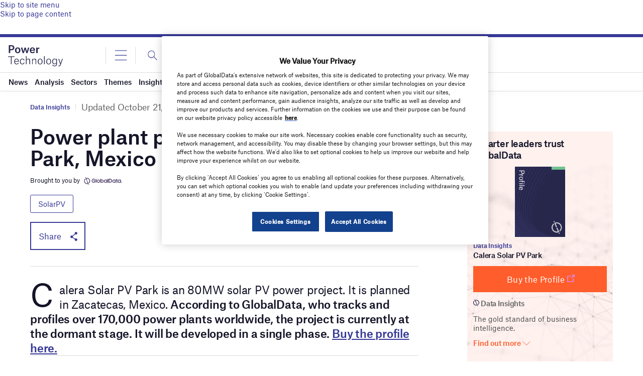

--- FILE ---
content_type: text/html
request_url: https://datawrapper.dwcdn.net/xLOs3/1/
body_size: 10081
content:
<!DOCTYPE html><html lang="en"><head><meta charset="UTF-8"><meta name="robots" content="noindex, indexifembedded, nofollow"><meta name="viewport" content="width=device-width, initial-scale=1.0"><meta name="color-scheme" content="light dark"><link rel="stylesheet" id="css-light" media="(prefers-color-scheme: light)" href="../../lib/vis/tables.globaldata-redesign-test.dffd9245.css"><link rel="stylesheet" id="css-dark" media="(prefers-color-scheme: dark)" href="../../lib/vis/tables.globaldata-redesign-test-dark.dffd9245.css">


<meta property="og:type" content="website">
<meta property="og:title" content="">
<meta property="og:url" content="https://datawrapper.dwcdn.net/xLOs3/1/">
<meta property="og:description" content="">
<meta name="twitter:title" content="">
<meta name="twitter:description" content="">
<meta property="og:image" content="https://datawrapper.dwcdn.net/xLOs3/plain-s.png?v=1">
<meta name="twitter:card" content="summary_large_image">
<meta name="twitter:image" content="https://datawrapper.dwcdn.net/xLOs3/plain-s.png?v=1">

<link rel="alternate" type="application/json+oembed"
  href="https://api.datawrapper.de/v3/oembed?url=https://datawrapper.dwcdn.net/xLOs3/1/&format=json"
  title="oEmbed" /><script>var st = document.createElement('style');
st.innerHTML = '* { opacity: 0 }';
st.setAttribute('id', 'hide-all');
document.head.appendChild(st);
</script></head><body><div class="dw-chart chart vis-height-fixed theme-globaldata-redesign-test vis-tables" id="__svelte-dw"><div class="outer-container dw-chart-styles datawrapper-1uyv245 svelte-13lpkhe">

        

        



    

    <div slot="visBody" id="chart" class="dw-chart-body vis-height-fixed datawrapper-1u5xmri svelte-1xgyepy">
        <div class="dw-chart-body-content svelte-1xgyepy" aria-hidden="false"><noscript><img style="max-width: 100%" src="../plain.png" aria-hidden="true" alt="fallback image">
                <p style="opacity:0.6;padding:1ex; text-align:center">(Please use a modern browser to see the interactive version of this visualization)</p></noscript></div></div>

    

    

        <div id="footer" class="dw-chart-footer datawrapper-f0k24v svelte-13lpkhe"><div class="footer-left layout-inline svelte-1mufarc">
        <span class="footer-block source-block  svelte-1mufarc">
<span class="block-inner"><span class="source-caption">Source:</span>
    <span class="source"><!-- HTML_TAG_START -->GlobalData Power Intelligence Center<!-- HTML_TAG_END --></span></span>

        </span></div><div class="footer-center layout-inline svelte-1mufarc"></div><div class="footer-right layout-inline svelte-1mufarc"></div></div>

        

    <div class="dw-after-body svelte-13lpkhe"><svg width="400" height="400" class="watermark-container svelte-k4d5to"><text class="watermark svelte-k4d5to" dominant-baseline="central" style="font-size: 24px" transform="rotate(0)" data-rotate="0" x="200" y="200">GlobalData</text></svg></div>

    <!-- HTML_TAG_START --><script type="text/javascript">
    setTimeout(function() {
        var img = document.createElement('img');
        img.setAttribute('width', 1);
        img.setAttribute('alt','');
        img.setAttribute('aria-hidden','true');
        img.setAttribute('height', 1);
        img.style.position = "absolute";
        img.style.top = "0px";
        img.setAttribute('src', '//pt.dwcdn.net/xLOs3/datawrapper.gif?r='+escape(document.referrer || ''));
        document.body.appendChild(img);
    },10);
</script>
<!-- HTML_TAG_END --></div>


</div><script>(function() {
  window.__DW_SVELTE_PROPS__ = JSON.parse("{\"chart\":{\"metadata\":{\"data\":{\"changes\":[],\"transpose\":true,\"vertical-header\":true,\"horizontal-header\":true,\"column-format\":{\"Total Capacity (MW)\":{\"type\":\"text\",\"ignore\":false,\"number-append\":\"\",\"number-format\":\"text\",\"number-divisor\":0,\"number-prepend\":\"\"},\"Active Capacity (MW)\":{\"type\":\"text\",\"ignore\":false,\"number-append\":\"\",\"number-format\":\"text\",\"number-divisor\":0,\"number-prepend\":\"\"},\"Pipeline Capacity (MW)\":{\"type\":\"text\",\"ignore\":false,\"number-append\":\"\",\"number-format\":\"text\",\"number-divisor\":0,\"number-prepend\":\"\"}}},\"describe\":{\"source-name\":\"GlobalData Power Intelligence Center\",\"source-url\":\"\",\"intro\":\"\",\"byline\":\"\",\"aria-description\":\"\",\"number-format\":\"-\",\"number-divisor\":0,\"number-append\":\"\",\"number-prepend\":\"\"},\"visualize\":{\"dark-mode-invert\":true,\"highlighted-series\":[],\"highlighted-values\":[],\"sharing\":{\"enabled\":false},\"rows\":{\"row--1\":{\"style\":{\"bold\":false,\"color\":false,\"italic\":false,\"fontSize\":1,\"underline\":false,\"background\":false},\"format\":\"0,0.[00]\",\"moveTo\":\"top\",\"sticky\":false,\"moveRow\":false,\"stickTo\":\"top\",\"borderTop\":\"none\",\"borderBottom\":\"none\",\"borderTopColor\":\"#333333\",\"overrideFormat\":false,\"borderBottomColor\":\"#333333\"}},\"size\":\"dynamic\",\"group\":{\"text\":\"other\",\"num_slices\":10},\"header\":{\"fontSize\":1},\"columns\":{\"Owners\":{\"width\":0.95,\"minWidth\":50,\"fixedWidth\":true}},\"striped\":true,\"tooltip\":{\"body\":\"{{ value }}{{ units }}\",\"title\":\"{{ name }}\",\"sticky\":false,\"enabled\":true,\"migrated\":true},\"max-size\":50,\"pie_size\":{\"inside_labels\":50,\"outside_labels\":50},\"base-color\":\"#352354\",\"base_color\":\"#352354\",\"grid-lines\":true,\"compactMode\":false,\"slice_order\":\"original\",\"valueLabels\":{\"show\":\"hover\",\"format\":\"10,000 \",\"enabled\":true,\"placement\":\"outside\"},\"custom-lines\":\"x=0.0 @stroke @color:black\\ny=0.0 @stroke @color:black\",\"show_percent\":true,\"inside_labels\":{\"enabled\":false},\"chart-type-set\":true,\"outside_labels\":{\"edge\":true,\"color\":false,\"enabled\":true}},\"axes\":{\"size\":\"value\",\"slices\":\"PercentageValue\"},\"publish\":{\"embed-width\":600,\"embed-height\":500,\"blocks\":{\"logo\":{\"enabled\":false},\"embed\":false,\"download-pdf\":false,\"download-svg\":false,\"get-the-data\":false,\"download-image\":false},\"export-pdf\":{},\"embed-codes\":{\"embed-method-responsive\":\"<iframe title=\\\"\\\" aria-label=\\\"Table\\\" id=\\\"datawrapper-chart-xLOs3\\\" src=\\\"https://datawrapper.dwcdn.net/xLOs3/1/\\\" scrolling=\\\"no\\\" frameborder=\\\"0\\\" style=\\\"width: 0; min-width: 100% !important; border: none;\\\" height=\\\"500\\\" data-external=\\\"1\\\"></iframe><script type=\\\"text/javascript\\\">!function(){\\\"use strict\\\";window.addEventListener(\\\"message\\\",(function(a){if(void 0!==a.data[\\\"datawrapper-height\\\"]){var e=document.querySelectorAll(\\\"iframe\\\");for(var t in a.data[\\\"datawrapper-height\\\"])for(var r=0;r<e.length;r++)if(e[r].contentWindow===a.source){var i=a.data[\\\"datawrapper-height\\\"][t]+\\\"px\\\";e[r].style.height=i}}}))}();\\n<\/script>\",\"embed-method-iframe\":\"<iframe title=\\\"\\\" aria-label=\\\"Table\\\" id=\\\"datawrapper-chart-xLOs3\\\" src=\\\"https://datawrapper.dwcdn.net/xLOs3/1/\\\" scrolling=\\\"no\\\" frameborder=\\\"0\\\" style=\\\"border: none;\\\" width=\\\"600\\\" height=\\\"500\\\" data-external=\\\"1\\\"></iframe>\",\"embed-method-web-component\":\"<div style=\\\"min-height:500px\\\"><script type=\\\"text/javascript\\\" defer src=\\\"https://datawrapper.dwcdn.net/xLOs3/embed.js?v=1\\\" charset=\\\"utf-8\\\"><\/script><noscript><img src=\\\"https://datawrapper.dwcdn.net/xLOs3/full.png\\\" alt=\\\"\\\" /></noscript></div>\"}},\"annotate\":{\"notes\":\"\"},\"custom\":{}},\"title\":\"\",\"readonlyKeys\":[],\"publicId\":\"xLOs3\",\"language\":\"en-GB\",\"theme\":\"globaldata-redesign-test\",\"id\":\"xLOs3\",\"type\":\"tables\",\"lastEditStep\":3,\"publishedAt\":null,\"publicUrl\":\"https://datawrapper.dwcdn.net/xLOs3/1/\",\"publicVersion\":1,\"forkable\":false,\"isFork\":false,\"externalData\":null,\"createdAt\":\"2023-11-14T22:36:59.000Z\",\"lastModifiedAt\":\"2023-11-14T22:36:59.000Z\",\"forkedFrom\":null,\"organizationId\":\"5YMJh1gs\",\"authorId\":548047,\"folderId\":null},\"visualization\":{\"__plugin\":\"vis-tables\",\"axes\":{\"columns\":{\"accepts\":[\"text\",\"date\",\"number\"],\"multiple\":true}},\"dependencies\":{\"jquery\":false,\"globalize\":false,\"numeral\":true,\"dayjs\":true},\"height\":\"fixed\",\"id\":\"tables\",\"less\":\"/home/ubuntu/code/plugins/vis-tables/less/tables.less\",\"libraries\":[],\"namespace\":\"table\",\"script\":\"/home/ubuntu/code/plugins/vis-tables/static/tables.js\",\"title\":\"table\",\"hash\":\"aac201a8\"},\"theme\":{\"id\":\"globaldata-redesign-test\",\"title\":\"GlobalData Media\",\"data\":{\"vis\":{\"base\":{\"grid\":{\"general\":{\"baseLine\":{\"aboveChart\":true,\"color\":\"#151529\"},\"tickLines\":{\"aboveChart\":true,\"color\":\"#151529\"},\"tickLabels\":{\"units\":\"first\",\"aboveChart\":true,\"color\":\"#151529\"},\"gridLines\":{\"major\":{\"color\":\"#DBDBDB\",\"width\":1}}},\"vertical\":{\"tickLabels\":{\"distance\":12}},\"horizontal\":{\"tickLabels\":{\"distance\":8}}},\"format\":{\"minusCharacter\":\"\u2212\",\"plusMinusCharacter\":\"\u00B1\"},\"annotations\":{\"line\":{\"color\":\"#888\",\"opacity\":0.1},\"range\":{\"color\":\"#888\",\"opacity\":0.1}},\"legend\":{\"text\":{\"marginRight\":16},\"swatch\":{\"marginRight\":8},\"padding\":{\"bottom\":24}}},\"d3-maps-core\":{\"places\":{\"capital\":{\"label\":{\"fontStyle\":\"normal\",\"fontWeight\":{\"normal\":700}}},\"general\":{\"label\":{\"color\":{\"normal\":\"#ffffff\",\"inverted\":\"#525252\"},\"buffer\":{\"color\":{\"normal\":\"#323232\",\"inverted\":\"#ffffff\"}},\"fontStyle\":\"normal\",\"fontWeight\":{\"normal\":400}},\"symbol\":{\"fill\":{\"normal\":\"#ffffff\",\"inverted\":\"#525252\"},\"stroke\":{\"normal\":\"#323232\",\"inverted\":\"#ffffff\"}}}}},\"tables\":{\"fontSize\":\"12px\"},\"d3-lines\":{\"lines\":{\"linecap\":{\"dashed\":\"square\",\"normal\":\"square\"}}}},\"colors\":{\"picker\":{\"controls\":{\"hue\":true,\"lightness\":true,\"saturation\":true,\"hexEditable\":true},\"rowCount\":6,\"showDuplicates\":false},\"neutral\":\"#CCCCCC\",\"palette\":[\"#27274C\",\"#62C1F9\",\"#417DD4\",\"#72C191\",\"#3B826D\",\"#B8AB98\",\"#F0CD4F\",\"#DE8838\",\"#DBDBDB\",\"#C7433D\",\"#151529\",\"#FFFFFF\",\"#27274C\",\"#3A5D9D\",\"#446DB6\",\"#417DD4\",\"#4A94E0\",\"#48A5E6\",\"#62C1F9\",\"#7DD4F3\",\"#BEE7FC\",\"#DBDBDB\",\"#F3F3F1\"],\"negative\":\"#E31A1C\",\"positive\":\"#85B4D4\",\"gradients\":[[\"#f0f9e8\",\"#b6e3bb\",\"#75c8c5\",\"#4ba8c9\",\"#2989bd\",\"#0a6aad\",\"#254b8c\"],[\"#fcfcbe\",\"#fdc78d\",\"#fb8d67\",\"#e45563\",\"#ac337b\",\"#6b1f7b\",\"#2c1160\"],[\"#f0f723\",\"#fbbf2b\",\"#f38a47\",\"#d8586a\",\"#ac2790\",\"#6703a5\",\"#0d0787\"],[\"#fefaca\",\"#008b15\"],[\"#feebe2\",\"#fcc5c0\",\"#fa9fb5\",\"#f768a1\",\"#c51b8a\",\"#7a0177\"],[\"#ffffcc\",\"#c7e9b4\",\"#7fcdbb\",\"#41b6c4\",\"#2c7fb8\",\"#253494\"],[\"#8c510a\",\"#b5863b\",\"#debd77\",\"#f5f7ea\",\"#89cbc4\",\"#3b9991\",\"#01665e\"],[\"#c51b7d\",\"#dc72ae\",\"#efb4d4\",\"#faf6ea\",\"#9ed467\",\"#67a633\",\"#317800\"],[\"#b2182b\",\"#dd6851\",\"#f5af90\",\"#f8f6e9\",\"#99c5df\",\"#4c92c1\",\"#0b5da2\"]],\"background\":\"#ffffff\",\"categories\":[[\"#F6D500\",\"#0B91A7\",\"#00CABD\",\"#C2C100\",\"#BA403E\",\"#EF7F36\",\"#2D4F84\",\"#85BDF4\",\"#9EF1BF\",\"#D3F3FD\"],[\"#7fc97f\",\"#beaed4\",\"#fdc086\",\"#ffff99\",\"#386cb0\",\"#f0027f\",\"#bf5b17\",\"#666666\"],[\"#fbb4ae\",\"#b3cde3\",\"#ccebc5\",\"#decbe4\",\"#fed9a6\",\"#ffffcc\",\"#e5d8bd\",\"#fddaec\",\"#f2f2f2\"],[\"#a6cee3\",\"#1f78b4\",\"#b2df8a\",\"#33a02c\",\"#fb9a99\",\"#e31a1c\",\"#fdbf6f\",\"#ff7f00\",\"#cab2d6\",\"#6a3d9a\",\"#ffff99\",\"#b15928\"]],\"mode\":{\"rotateLimit\":6},\"groups\":[{\"name\":\"Core colors\",\"colors\":[[\"#27274C\",\"#62C1F9\",\"#417DD4\",\"#72C191\",\"#3B826D\",\"#B8AB98\",\"#F0CD4F\",\"#DE8838\",\"#DBDBDB\",\"#C7433D\",\"#151529\",\"#FFFFFF\"]]},{\"name\":\"Extended palette\",\"colors\":[[\"#27274C\",\"#3A5D9D\",\"#446DB6\",\"#417DD4\",\"#4A94E0\",\"#48A5E6\",\"#62C1F9\",\"#7DD4F3\",\"#BEE7FC\"]]},{\"name\":\"neutrals\",\"colors\":[[\"#DBDBDB\",\"#F3F3F1\"]]}]},\"metadata\":{\"publish\":{\"blocks\":{\"logo\":{\"enabled\":false},\"embed\":false,\"download-pdf\":false,\"download-svg\":false,\"get-the-data\":false,\"download-image\":false}},\"visualize\":{\"header\":{\"fontSize\":1}}},\"overrides\":[{\"type\":\"darkMode\",\"settings\":{\"colors.gradients\":[[\"#254b8c\",\"#0a6aad\",\"#2989bd\",\"#4ba8c9\",\"#75c8c5\",\"#b6e3bb\",\"#f0f9e8\"],[\"#2c1160\",\"#6b1f7b\",\"#ac337b\",\"#e45563\",\"#fb8d67\",\"#fcfcbe\",\"#fdc78d\"],[\"#0d0787\",\"#6703a5\",\"#ac2790\",\"#d8586a\",\"#f38a47\",\"#fbbf2b\",\"#f0f723\"],[\"#007001\",\"#f6f4a6\"],[\"#42342d\",\"#683c39\",\"#8f3e55\",\"#c73a78\",\"#ff6bca\",\"#ffcbff\"],[\"#253494\",\"#2c7fb8\",\"#41b6c4\",\"#7fcdbb\",\"#c7e9b4\",\"#ffffcc\"]],\"colors.background\":\"#252525\",\"vis.d3-maps-core.places.general.label.color.normal\":\"#000000\",\"vis.d3-maps-core.places.general.symbol.fill.normal\":\"#000000\",\"vis.d3-maps-core.places.general.label.color.inverted\":\"#e5e5e5\",\"vis.d3-maps-core.places.general.symbol.fill.inverted\":\"#e5e5e5\",\"vis.d3-maps-core.places.general.symbol.stroke.normal\":\"#bfbfbf\",\"vis.d3-maps-core.places.general.label.buffer.color.normal\":\"#bfbfbf\"}},{\"settings\":{\"vis.base.grid.vertical.tickLabels.hideZero\":true},\"condition\":[\"in\",[\"get\",\"type\"],[\"column-chart\",\"grouped-column-chart\",\"stacked-column-chart\"]]},{\"settings\":{\"vis.base.grid.horizontal.tickLabels.units\":\"last\"},\"condition\":[\"==\",[\"get\",\"type\"],\"d3-scatter-plot\"]},{\"settings\":{\"vis.base.grid.horizontal.tickLabels.units\":\"all\"},\"condition\":[\"in\",[\"get\",\"type\"],[\"d3-bars\",\"d3-arrow-plot\",\"d3-bars-bullet\",\"d3-bars-grouped\",\"d3-bars-stacked \",\"d3-dot-plot\",\"d3-range-plot\"]]},{\"settings\":{\"vis.base.grid.horizontal.gridLines.aboveChart\":true},\"condition\":[\"==\",[\"get\",\"type\"],\"d3-bars-stacked\"]},{\"settings\":{\"vis.base.grid.horizontal.baseLine.aboveChart\":false,\"vis.base.grid.horizontal.baseLine.blendBaseColorWithBg\":0.6},\"condition\":[\"in\",[\"get\",\"type\"],[\"d3-dot-plot\",\"d3-range-plot\",\"d3-arrow-plot\"]]},{\"type\":\"darkMode\",\"settings\":{\"vis.base.grid.horizontal.baseLine.blendBaseColorWithBg\":0.85},\"condition\":[\"in\",[\"get\",\"type\"],[\"d3-dot-plot\",\"d3-range-plot\",\"d3-arrow-plot\"]]},{\"settings\":{\"vis.base.grid.vertical.gridLines.major.strokeDasharray\":\"dotted\"},\"condition\":[\"in\",[\"get\",\"type\"],[\"d3-range-plot\",\"d3-arrow-plot\"]]},{\"settings\":{\"style.body.padding\":\"12px 0px\",\"style.chart.margin\":\"0px 0px 12px 0px\",\"typography.headline.fontSize\":18,\"typography.headline.lineHeight\":24},\"condition\":[\"<=\",[\"get\",\"width\"],400]}],\"style\":{\"body\":{\"padding\":\"16px 0px\",\"background\":\"transparent\",\"border\":{\"top\":\"1px solid #dbdbdb\",\"bottom\":\"1px solid #dbdbdb\"}},\"filter\":{\"tabs\":{\"color\":\"#666\",\"hover\":{\"color\":\"#222\"},\"active\":{\"color\":\"#000000\",\"border\":{\"bottom\":\"2px solid #555555\"}},\"border\":{\"bottom\":\"1px solid #cccccc\"}},\"point\":{\"line\":{\"color\":\"#ccc\"},\"buttons\":{\"hover\":{\"background\":\"#ebebeb\"},\"active\":{\"border\":\"1px solid #888\",\"background\":\"#ccc\"},\"border\":\"1px solid #ccc\"}},\"select\":{\"border\":\"1px solid #cccccc\",\"textColor\":\"#000\"}},\"chart\":{\"margin\":\"0px 0px 24px 0px\"},\"footer\":{\"margin\":\"0px\"},\"header\":{\"margin\":\"0px 0px 24px\",\"description\":{\"margin\":\"8px 0px 0px\"}}},\"typography\":{\"chart\":{\"color\":\"#151529\",\"fontSize\":12,\"typeface\":\"Atlas Grotesk Web\",\"letterSpacing\":-0.006},\"links\":{\"color\":\"#373997\",\"cursive\":false,\"fontWeight\":\"normal\",\"underlined\":false},\"notes\":{\"cursive\":false,\"fontSize\":13,\"fontWeight\":\"normal\",\"underlined\":false,\"color\":\"#626262\",\"lineHeight\":16,\"letterSpacing\":-0.26},\"footer\":{\"color\":\"#626262\",\"cursive\":false,\"fontSize\":13,\"fontWeight\":\"normal\",\"underlined\":false,\"lineHeight\":16,\"letterSpacing\":-0.26},\"headline\":{\"cursive\":false,\"fontSize\":24,\"fontWeight\":500,\"underlined\":false,\"color\":\"#151529\",\"lineHeight\":32,\"letterSpacing\":-0.24},\"description\":{\"cursive\":false,\"fontSize\":14,\"fontWeight\":\"normal\",\"lineHeight\":18,\"underlined\":false,\"color\":\"#151529\",\"letterSpacing\":-0.14},\"fontFamilies\":{\"Atlas Grotesk Web\":[{\"name\":\"AtlasGroteskWeb-Light\",\"style\":\"normal\",\"weight\":300},{\"name\":\"AtlasGroteskWeb-Regular\",\"style\":\"normal\",\"weight\":400},{\"name\":\"AtlasGroteskWeb-Medium\",\"style\":\"normal\",\"weight\":500},{\"name\":\"AtlasGroteskWeb-Bold\",\"style\":\"normal\",\"weight\":700}]}},\"options\":{\"watermark\":{\"text\":\"GlobalData\",\"rotate\":false,\"typography\":{\"color\":\"#dbdbdb\",\"fontSize\":24}}}},\"less\":\"\\n\\n// linear: SUP-619\\n// no margin under chart when there's no footer/notes content\\n.dw-chart-body:not(.content-below-chart) {\\n    margin-bottom: 0px;\\n}\\n\\n// linear: SUP-386\\n.subhed-block {\\n    font-weight: 500;\\n    font-size: 18px;\\n    line-height: 24px;\\n    letter-spacing: 0.01em;\\n    color: #626262;\\n    margin-bottom: 14px;\\n}\\n\\n// linear: SUP-747\\n.vis-tables .dw-bold {\\n    font-weight: 500!important;\\n}\\n\\n// linear: SUP-494\\n.vis-d3-bars-stacked .label.bc-bar-label {\\n\\ttext-align: center;\\n}\",\"assets\":{\"S.png\":{\"url\":\"https://static.dwcdn.net/custom/themes/globaldata-redesign-test/S.png\",\"type\":\"file\"},\"V.png\":{\"url\":\"https://static.dwcdn.net/custom/themes/globaldata-redesign-test/V.png\",\"type\":\"file\"},\"AT.png\":{\"url\":\"https://static.dwcdn.net/custom/themes/globaldata-redesign-test/AT.png\",\"type\":\"file\"},\"CI.png\":{\"url\":\"https://static.dwcdn.net/custom/themes/globaldata-redesign-test/CI.png\",\"type\":\"file\"},\"CM.png\":{\"url\":\"https://static.dwcdn.net/custom/themes/globaldata-redesign-test/CM.png\",\"type\":\"file\"},\"EM.png\":{\"url\":\"https://static.dwcdn.net/custom/themes/globaldata-redesign-test/EM.png\",\"type\":\"file\"},\"HM.png\":{\"url\":\"https://static.dwcdn.net/custom/themes/globaldata-redesign-test/HM.png\",\"type\":\"file\"},\"IM.png\":{\"url\":\"https://static.dwcdn.net/custom/themes/globaldata-redesign-test/IM.png\",\"type\":\"file\"},\"JA.png\":{\"url\":\"https://static.dwcdn.net/custom/themes/globaldata-redesign-test/JA.png\",\"type\":\"file\"},\"JD.png\":{\"url\":\"https://static.dwcdn.net/custom/themes/globaldata-redesign-test/JD.png\",\"type\":\"file\"},\"JF.png\":{\"url\":\"https://static.dwcdn.net/custom/themes/globaldata-redesign-test/JF.png\",\"type\":\"file\"},\"JS.png\":{\"url\":\"https://static.dwcdn.net/custom/themes/globaldata-redesign-test/JS.png\",\"type\":\"file\"},\"LL.png\":{\"url\":\"https://static.dwcdn.net/custom/themes/globaldata-redesign-test/LL.png\",\"type\":\"file\"},\"MT.png\":{\"url\":\"https://static.dwcdn.net/custom/themes/globaldata-redesign-test/MT.png\",\"type\":\"file\"},\"NT.png\":{\"url\":\"https://static.dwcdn.net/custom/themes/globaldata-redesign-test/NT.png\",\"type\":\"file\"},\"OT.png\":{\"url\":\"https://static.dwcdn.net/custom/themes/globaldata-redesign-test/OT.png\",\"type\":\"file\"},\"PG.png\":{\"url\":\"https://static.dwcdn.net/custom/themes/globaldata-redesign-test/PG.png\",\"type\":\"file\"},\"PT.png\":{\"url\":\"https://static.dwcdn.net/custom/themes/globaldata-redesign-test/PT.png\",\"type\":\"file\"},\"RT.png\":{\"url\":\"https://static.dwcdn.net/custom/themes/globaldata-redesign-test/RT.png\",\"type\":\"file\"},\"ST.png\":{\"url\":\"https://static.dwcdn.net/custom/themes/globaldata-redesign-test/ST.png\",\"type\":\"file\"},\"TM.png\":{\"url\":\"https://static.dwcdn.net/custom/themes/globaldata-redesign-test/TM.png\",\"type\":\"file\"},\"AFT.png\":{\"url\":\"https://static.dwcdn.net/custom/themes/globaldata-redesign-test/AFT.png\",\"type\":\"file\"},\"APT.png\":{\"url\":\"https://static.dwcdn.net/custom/themes/globaldata-redesign-test/APT.png\",\"type\":\"file\"},\"CTA.png\":{\"url\":\"https://static.dwcdn.net/custom/themes/globaldata-redesign-test/CTA.png\",\"type\":\"file\"},\"DBN.png\":{\"url\":\"https://static.dwcdn.net/custom/themes/globaldata-redesign-test/DBN.png\",\"type\":\"file\"},\"EPI.png\":{\"url\":\"https://static.dwcdn.net/custom/themes/globaldata-redesign-test/EPI.png\",\"type\":\"file\"},\"HMN.png\":{\"url\":\"https://static.dwcdn.net/custom/themes/globaldata-redesign-test/HMN.png\",\"type\":\"file\"},\"IAB.png\":{\"url\":\"https://static.dwcdn.net/custom/themes/globaldata-redesign-test/IAB.png\",\"type\":\"file\"},\"LII.png\":{\"url\":\"https://static.dwcdn.net/custom/themes/globaldata-redesign-test/LII.png\",\"type\":\"file\"},\"MDN.png\":{\"url\":\"https://static.dwcdn.net/custom/themes/globaldata-redesign-test/MDN.png\",\"type\":\"file\"},\"MFO.png\":{\"url\":\"https://static.dwcdn.net/custom/themes/globaldata-redesign-test/MFO.png\",\"type\":\"file\"},\"PBI.png\":{\"url\":\"https://static.dwcdn.net/custom/themes/globaldata-redesign-test/PBI.png\",\"type\":\"file\"},\"PHT.png\":{\"url\":\"https://static.dwcdn.net/custom/themes/globaldata-redesign-test/PHT.png\",\"type\":\"file\"},\"RBI.png\":{\"url\":\"https://static.dwcdn.net/custom/themes/globaldata-redesign-test/RBI.png\",\"type\":\"file\"},\"RIN.png\":{\"url\":\"https://static.dwcdn.net/custom/themes/globaldata-redesign-test/RIN.png\",\"type\":\"file\"},\"TAO.png\":{\"url\":\"https://static.dwcdn.net/custom/themes/globaldata-redesign-test/TAO.png\",\"type\":\"file\"},\"VFS.png\":{\"url\":\"https://static.dwcdn.net/custom/themes/globaldata-redesign-test/VFS.png\",\"type\":\"file\"},\"AtlasGroteskWeb-Bold\":{\"type\":\"font\",\"files\":{\"otf\":\"https://static.dwcdn.net/custom/themes/globaldata-redesign-test/AtlasGroteskWeb-Bold/Atlas Grotesk Web Bold Regular.otf\",\"ttf\":\"https://static.dwcdn.net/custom/themes/globaldata-redesign-test/AtlasGroteskWeb-Bold/Atlas Grotesk Web Bold Regular.ttf\",\"woff\":\"https://static.dwcdn.net/custom/themes/globaldata-redesign-test/AtlasGroteskWeb-Bold/AtlasGroteskWeb-Bold.woff\",\"woff2\":\"https://static.dwcdn.net/custom/themes/globaldata-redesign-test/AtlasGroteskWeb-Bold/AtlasGroteskWeb-Bold.woff2\"},\"method\":\"file\"},\"AtlasGroteskWeb-Light\":{\"type\":\"font\",\"files\":{\"otf\":\"https://static.dwcdn.net/custom/themes/globaldata-redesign-test/AtlasGrotskWeb-Light/Atlas Grotesk Web Light Regular.otf\",\"ttf\":\"https://static.dwcdn.net/custom/themes/globaldata-redesign-test/AtlasGrotskWeb-Light/Atlas Grotesk Web Light Regular.ttf\",\"woff\":\"https://static.dwcdn.net/custom/themes/globaldata-redesign-test/AtlasGrotskWeb-Light/AtlasGroteskWeb-Light.woff\",\"woff2\":\"https://static.dwcdn.net/custom/themes/globaldata-redesign-test/AtlasGrotskWeb-Light/AtlasGroteskWeb-Light.woff2\"},\"method\":\"file\"},\"AtlasGroteskWeb-Medium\":{\"type\":\"font\",\"files\":{\"otf\":\"https://static.dwcdn.net/custom/themes/globaldata-redesign-test/AtlasGrotskWeb-Medium/Atlas Grotesk Web Medium Regular.otf\",\"ttf\":\"https://static.dwcdn.net/custom/themes/globaldata-redesign-test/AtlasGrotskWeb-Medium/Atlas Grotesk Web Medium Regular.ttf\",\"woff\":\"https://static.dwcdn.net/custom/themes/globaldata-redesign-test/AtlasGrotskWeb-Medium/AtlasGroteskWeb-Medium.woff\",\"woff2\":\"https://static.dwcdn.net/custom/themes/globaldata-redesign-test/AtlasGrotskWeb-Medium/AtlasGroteskWeb-Medium.woff2\"},\"method\":\"file\"},\"AtlasGroteskWeb-Regular\":{\"type\":\"font\",\"files\":{\"otf\":\"https://static.dwcdn.net/custom/themes/globaldata-redesign-test/AtlasGrotskWeb-Regular/Atlas Grotesk Web Regular Regular.otf\",\"ttf\":\"https://static.dwcdn.net/custom/themes/globaldata-redesign-test/AtlasGrotskWeb-Regular/Atlas Grotesk Web Regular Regular.ttf\",\"woff\":\"https://static.dwcdn.net/custom/themes/globaldata-redesign-test/AtlasGrotskWeb-Regular/AtlasGroteskWeb-Regular.woff\",\"woff2\":\"https://static.dwcdn.net/custom/themes/globaldata-redesign-test/AtlasGrotskWeb-Regular/AtlasGroteskWeb-Regular.woff2\"},\"method\":\"file\"}},\"extend\":\"default\",\"url\":\"/v3/themes/globaldata-redesign-test\",\"_computed\":{\"locator-maps\":{\"mapStyles\":[{\"id\":\"dw-light\",\"colors\":{\"land\":\"#f2f3f0\",\"highlightRegion\":{\"fill\":\"#ffffff\",\"stroke\":\"#888\"},\"areaMarker\":{\"fill\":\"#000\",\"stroke\":\"#888\"},\"lineMarker\":{\"stroke\":\"#888\"}}},{\"id\":\"dw-earth\",\"colors\":{\"land\":\"#e8e5d8\",\"highlightRegion\":{\"fill\":\"#ffffff\",\"stroke\":\"#888\"},\"areaMarker\":{\"fill\":\"#000\",\"stroke\":\"#888\"},\"lineMarker\":{\"stroke\":\"#888\"}}},{\"id\":\"dw-white\",\"colors\":{\"land\":\"#f4f4f4\",\"highlightRegion\":{\"fill\":\"#ffffff\",\"stroke\":\"#888\"},\"areaMarker\":{\"fill\":\"#000\",\"stroke\":\"#888\"},\"lineMarker\":{\"stroke\":\"#888\"}}},{\"id\":\"dw-white-invert\",\"colors\":{\"land\":\"#ffffff\",\"highlightRegion\":{\"fill\":\"#f2f3f0\",\"stroke\":\"#888\"},\"areaMarker\":{\"fill\":\"#000\",\"stroke\":\"#888\"},\"lineMarker\":{\"stroke\":\"#888\"}}}],\"defaultPointMarker\":{\"markerColor\":\"#333333\",\"markerTextColor\":\"#333333\",\"text\":{\"color\":\"#333333\",\"halo\":\"#f2f3f0\"}},\"darkMode\":{\"mapStyles\":[],\"defaultMarker\":{\"text\":{}}}},\"original\":{\"annotations\":{\"line\":{\"color\":\"#888\",\"opacity\":0.1},\"range\":{\"color\":\"#888\",\"opacity\":0.1}}},\"bgLight\":\"#ffffff\",\"bgDark\":\"#252525\",\"origGradients\":[[\"#f0f9e8\",\"#b6e3bb\",\"#75c8c5\",\"#4ba8c9\",\"#2989bd\",\"#0a6aad\",\"#254b8c\"],[\"#fcfcbe\",\"#fdc78d\",\"#fb8d67\",\"#e45563\",\"#ac337b\",\"#6b1f7b\",\"#2c1160\"],[\"#f0f723\",\"#fbbf2b\",\"#f38a47\",\"#d8586a\",\"#ac2790\",\"#6703a5\",\"#0d0787\"],[\"#fefaca\",\"#008b15\"],[\"#feebe2\",\"#fcc5c0\",\"#fa9fb5\",\"#f768a1\",\"#c51b8a\",\"#7a0177\"],[\"#ffffcc\",\"#c7e9b4\",\"#7fcdbb\",\"#41b6c4\",\"#2c7fb8\",\"#253494\"],[\"#8c510a\",\"#b5863b\",\"#debd77\",\"#f5f7ea\",\"#89cbc4\",\"#3b9991\",\"#01665e\"],[\"#c51b7d\",\"#dc72ae\",\"#efb4d4\",\"#faf6ea\",\"#9ed467\",\"#67a633\",\"#317800\"],[\"#b2182b\",\"#dd6851\",\"#f5af90\",\"#f8f6e9\",\"#99c5df\",\"#4c92c1\",\"#0b5da2\"]]},\"fonts\":{\"AtlasGroteskWeb-Bold\":{\"type\":\"font\",\"files\":{\"otf\":\"https://static.dwcdn.net/custom/themes/globaldata-redesign-test/AtlasGroteskWeb-Bold/Atlas Grotesk Web Bold Regular.otf\",\"ttf\":\"https://static.dwcdn.net/custom/themes/globaldata-redesign-test/AtlasGroteskWeb-Bold/Atlas Grotesk Web Bold Regular.ttf\",\"woff\":\"https://static.dwcdn.net/custom/themes/globaldata-redesign-test/AtlasGroteskWeb-Bold/AtlasGroteskWeb-Bold.woff\",\"woff2\":\"https://static.dwcdn.net/custom/themes/globaldata-redesign-test/AtlasGroteskWeb-Bold/AtlasGroteskWeb-Bold.woff2\"},\"method\":\"file\"},\"AtlasGroteskWeb-Light\":{\"type\":\"font\",\"files\":{\"otf\":\"https://static.dwcdn.net/custom/themes/globaldata-redesign-test/AtlasGrotskWeb-Light/Atlas Grotesk Web Light Regular.otf\",\"ttf\":\"https://static.dwcdn.net/custom/themes/globaldata-redesign-test/AtlasGrotskWeb-Light/Atlas Grotesk Web Light Regular.ttf\",\"woff\":\"https://static.dwcdn.net/custom/themes/globaldata-redesign-test/AtlasGrotskWeb-Light/AtlasGroteskWeb-Light.woff\",\"woff2\":\"https://static.dwcdn.net/custom/themes/globaldata-redesign-test/AtlasGrotskWeb-Light/AtlasGroteskWeb-Light.woff2\"},\"method\":\"file\"},\"AtlasGroteskWeb-Medium\":{\"type\":\"font\",\"files\":{\"otf\":\"https://static.dwcdn.net/custom/themes/globaldata-redesign-test/AtlasGrotskWeb-Medium/Atlas Grotesk Web Medium Regular.otf\",\"ttf\":\"https://static.dwcdn.net/custom/themes/globaldata-redesign-test/AtlasGrotskWeb-Medium/Atlas Grotesk Web Medium Regular.ttf\",\"woff\":\"https://static.dwcdn.net/custom/themes/globaldata-redesign-test/AtlasGrotskWeb-Medium/AtlasGroteskWeb-Medium.woff\",\"woff2\":\"https://static.dwcdn.net/custom/themes/globaldata-redesign-test/AtlasGrotskWeb-Medium/AtlasGroteskWeb-Medium.woff2\"},\"method\":\"file\"},\"AtlasGroteskWeb-Regular\":{\"type\":\"font\",\"files\":{\"otf\":\"https://static.dwcdn.net/custom/themes/globaldata-redesign-test/AtlasGrotskWeb-Regular/Atlas Grotesk Web Regular Regular.otf\",\"ttf\":\"https://static.dwcdn.net/custom/themes/globaldata-redesign-test/AtlasGrotskWeb-Regular/Atlas Grotesk Web Regular Regular.ttf\",\"woff\":\"https://static.dwcdn.net/custom/themes/globaldata-redesign-test/AtlasGrotskWeb-Regular/AtlasGroteskWeb-Regular.woff\",\"woff2\":\"https://static.dwcdn.net/custom/themes/globaldata-redesign-test/AtlasGrotskWeb-Regular/AtlasGroteskWeb-Regular.woff2\"},\"method\":\"file\"}}},\"chartAfterBodyHTML\":\"<script type=\\\"text/javascript\\\">\\n    setTimeout(function() {\\n        var img = document.createElement('img');\\n        img.setAttribute('width', 1);\\n        img.setAttribute('alt','');\\n        img.setAttribute('aria-hidden','true');\\n        img.setAttribute('height', 1);\\n        img.style.position = \\\"absolute\\\";\\n        img.style.top = \\\"0px\\\";\\n        img.setAttribute('src', '//pt.dwcdn.net/xLOs3/datawrapper.gif?r='+escape(document.referrer || ''));\\n        document.body.appendChild(img);\\n    },10);\\n<\/script>\\n\",\"chartAfterHeadHTML\":\"<meta property=\\\"og:image\\\" content=\\\"https://datawrapper.dwcdn.net/xLOs3/plain-s.png?v=1\\\">\\n<meta name=\\\"twitter:card\\\" content=\\\"summary_large_image\\\">\\n<meta name=\\\"twitter:image\\\" content=\\\"https://datawrapper.dwcdn.net/xLOs3/plain-s.png?v=1\\\">\\n\\n<link rel=\\\"alternate\\\" type=\\\"application/json+oembed\\\"\\n  href=\\\"https://api.datawrapper.de/v3/oembed?url=https://datawrapper.dwcdn.net/xLOs3/1/&format=json\\\"\\n  title=\\\"oEmbed\\\" />\",\"translations\":{\"accessibility / annotations / multiple\":\"The chart has %count% annotations.\",\"accessibility / annotations / single\":\"The chart has one annotation.\",\"accessibility / area-chart / multiple\":\"Area chart with %count% areas\",\"accessibility / area-chart / single\":\"Area chart with one area\",\"accessibility / area-values\":\"Area showing %count% values for \\\"%name%\\\".\",\"accessibility / axis-labels\":\"The horizontal axis is labeled as \\\"%xlabel%\\\", the vertical axis is labeled as \\\"%ylabel%\\\".\",\"accessibility / clear-search\":\"Clear search input.\",\"accessibility / current-rows\":\"Currently displaying rows $0 to $1\",\"accessibility / current-rows / search-results\":\"of $0 results for search term \\\"$1\\\".\",\"accessibility / line-chart / multiple\":\"Line chart with %count% lines\",\"accessibility / line-chart / single\":\"Line chart with a single line\",\"accessibility / line-values\":\"Line showing %count% values for \\\"%name%\\\".\",\"accessibility / pagination-button\":\"Go to page $0 of $1.\",\"accessibility / rank\":\"Rank\",\"accessibility / scatterplot\":\"Scatterplot with %count% symbols\",\"accessibility / search-results\":\"Showing $0 results for search term \\\"$1\\\".\",\"accessibility / sort-column\":\"by column \\\"$0\\\"\",\"accessibility / sort-direction / ascending\":\"Sorted ascending\",\"accessibility / sort-direction / descending\":\"Sorted descending\",\"accessibility / sparkline\":\"Small %chart_type% with $0 values, ranging from $1 to $2.\",\"accessibility / sparkline / type-columns\":\"column chart\",\"accessibility / sparkline / type-line\":\"line chart\",\"accessibility / sparkline-no-values\":\"Small %chart_type% with no values.\",\"accessibility / stacked-area-chart / multiple\":\"Stacked area chart with %count% areas\",\"accessibility / stacked-area-chart / single\":\"Stacked area chart with one area\",\"accessibility / sticky-rows\":\"Including $0 sticky rows.\",\"accessibility / summary\":\"Table with $0 columns and $1 rows.\",\"accessibility / xy-grid / axis-log\":\"Axis uses logarithmic scale.\",\"accessibility / xy-grid / axis-x-date\":\"Horizontal date axis, ranging from %from% to %to%.\",\"accessibility / xy-grid / axis-x-log\":\"Horizontal axis, ranging from %from% to %to%.\",\"accessibility / xy-grid / axis-x-number\":\"Horizontal axis, ranging from %from% to %to%.\",\"accessibility / xy-grid / axis-x-text\":\"Horizontal category axis, ranging from %from% to %to%.\",\"accessibility / xy-grid / axis-y-date\":\"Vertical date axis, ranging from %from% to %to%.\",\"accessibility / xy-grid / axis-y-log\":\"Vertical axis, ranging from %from% to %to%.\",\"accessibility / xy-grid / axis-y-number\":\"Vertical axis, ranging from %from% to %to%.\",\"accessibility / xy-grid / axis-y-text\":\"Vertical category axis, ranging from %from% to %to%.\",\"blocks / attribution\":\"Created with\",\"blocks / byline / fork\":\"Based on\",\"blocks / byline / chart\":\"Chart:\",\"blocks / byline / map\":\"Map:\",\"blocks / byline / table\":\"Table:\",\"blocks / download-image\":\"Download image\",\"blocks / download-pdf\":\"Download PDF\",\"blocks / download-svg\":\"Download SVG\",\"blocks / edit-in-datawrapper\":\"Create a copy\",\"blocks / embed\":\"Embed\",\"blocks / embed / caption\":\"You can copy and paste this <b>code to embed</b> the visualization:\",\"blocks / get-the-data\":\"Get the data\",\"blocks / map-attribution\":\"Map data\",\"blocks / source\":\"Source\",\"expanded-view-note\":\"This is the extended area for the inset map on mobile. You can disable this feature.\",\"fallback-image-note\":\"(Please use a modern browser to see the interactive version of this visualization)\",\"insufficient-data-bars\":\"<b>Not enough data to show a bar chart.</b> You need at least one numeric column in your dataset. Please go back to the <a href=\\\"/chart/%chartid%/describe\\\" target=\\\"_parent\\\">\\\"Check & Describe\\\"</a> step and check your data.\",\"insufficient-data-columns\":\"<b>Not enough data to show a column chart.</b> You need at least one numeric column in your dataset. Please go back to the <a href=\\\"/chart/%chartid%/describe\\\" target=\\\"_parent\\\">\\\"Check & Describe\\\"</a> step and check your data.\",\"insufficient-data-donut\":\"<b>Not enough data to show a donut chart.</b> You need at least one numeric column in your dataset. Please go back to the <a href=\\\"/chart/%chartid%/describe\\\" target=\\\"_parent\\\">\\\"Check & Describe\\\"</a> step and check your data.\",\"insufficient-data-dot-plot\":\"<b>Not enough data to show a dot plot.</b> You need at least one numeric column in your dataset. Please go back to the <a href=\\\"/chart/%chartid%/describe\\\" target=\\\"_parent\\\">\\\"Check & Describe\\\"</a> step and check your data.\",\"insufficient-data-lines\":\"<b>Not enough data to show a line or area chart.</b> Please go back to the <a href=\\\"/chart/%chartid%/describe\\\" target=\\\"_parent\\\">\\\"Check & Describe\\\"</a> step and check your data.\",\"insufficient-data-pie\":\"<b>Not enough data to show a pie chart.</b> You need at least one numeric column in your dataset. Please go back to the <a href=\\\"/chart/%chartid%/describe\\\" target=\\\"_parent\\\">\\\"Check & Describe\\\"</a> step and check your data.\",\"insufficient-data-range-arrow\":\"<b>Not enough data to show a range or arrow plot.</b> You need at least two numeric columns in your dataset. Please go back to the <a href=\\\"/chart/%chartid%/describe\\\" target=\\\"_parent\\\">\\\"Check & Describe\\\"</a> step and check your data.\",\"no-results-found\":\"No matching records found\",\"other\":\"Other\",\"pagination\":\"Page $0 of $1\",\"show-less\":\"Show less\",\"show-more\":\"Show $0 more\",\"symbol-labels-less-than-7\":\"%count% symbols are labelled: %labels%, and \\\"%last%\\\".\",\"symbol-labels-more-than-7\":\"Some symbols are labelled, including %labels%, and %others% others.\",\"table-search-placeholder\":\"Search in table\",\"total\":\"Total\",\"truncated-rows\":\"Additional $0 rows not shown.\"},\"assets\":{\"dataset.csv\":{\"load\":true,\"url\":\"dataset.csv\"}},\"externalDataUrl\":\"static.dwcdn.net/data\",\"blocks\":[],\"nextPublicUrl\":\"https://datawrapper.dwcdn.net/xLOs3/1/\",\"isIframe\":true,\"isPreview\":false,\"locales\":{\"dayjs\":{\"base\":\"\\\"use strict\\\";\\n(function () {\\n    return {\\n        name: 'en-gb',\\n        weekdays: 'Sunday_Monday_Tuesday_Wednesday_Thursday_Friday_Saturday'.split('_'),\\n        weekdaysShort: 'Sun_Mon_Tue_Wed_Thu_Fri_Sat'.split('_'),\\n        weekdaysMin: 'Su_Mo_Tu_We_Th_Fr_Sa'.split('_'),\\n        months: 'January_February_March_April_May_June_July_August_September_October_November_December'.split('_'),\\n        monthsShort: 'Jan_Feb_Mar_Apr_May_Jun_Jul_Aug_Sep_Oct_Nov_Dec'.split('_'),\\n        weekStart: 1,\\n        yearStart: 4,\\n        relativeTime: {\\n            future: 'in %s',\\n            past: '%s ago',\\n            s: 'a few seconds',\\n            m: 'a minute',\\n            mm: '%d minutes',\\n            h: 'an hour',\\n            hh: '%d hours',\\n            d: 'a day',\\n            dd: '%d days',\\n            M: 'a month',\\n            MM: '%d months',\\n            y: 'a year',\\n            yy: '%d years'\\n        },\\n        formats: {\\n            LT: 'HH:mm',\\n            LTS: 'HH:mm:ss',\\n            L: 'DD/MM/YYYY',\\n            LL: 'D MMMM YYYY',\\n            LLL: 'D MMMM YYYY HH:mm',\\n            LLLL: 'dddd, D MMMM YYYY HH:mm'\\n        },\\n        ordinal: function (n) {\\n            var s = ['th', 'st', 'nd', 'rd'];\\n            var v = n % 100;\\n            return '[' + n + (s[(v - 20) % 10] || s[v] || s[0]) + ']';\\n        }\\n    };\\n})();\\n\",\"custom\":{}},\"numeral\":{\"base\":\"\\\"use strict\\\";\\n(function () {\\n    // numeral.js locale configuration\\n    // locale : english united kingdom (uk)\\n    // author : Dan Ristic : https://github.com/dristic\\n    return {\\n        delimiters: {\\n            thousands: ',',\\n            decimal: '.'\\n        },\\n        abbreviations: {\\n            thousand: 'k',\\n            million: 'm',\\n            billion: 'bn',\\n            trillion: 't'\\n        },\\n        ordinal: function (number) {\\n            var b = number % 10;\\n            return ~~((number % 100) / 10) === 1\\n                ? 'th'\\n                : b === 1\\n                    ? 'st'\\n                    : b === 2\\n                        ? 'nd'\\n                        : b === 3\\n                            ? 'rd'\\n                            : 'th';\\n        },\\n        currency: {\\n            symbol: '\u00A3'\\n        }\\n    };\\n})();\\n\",\"custom\":{}}},\"webComponentJsHash\":\"185c6038\",\"polyfillUri\":\"../../lib/vendor\",\"teamPublicSettings\":{\"customFields\":[{\"key\":\"timestamp\",\"type\":\"text\",\"items\":\"\",\"title\":\"Published Date\",\"description\":\"\"},{\"key\":\"data-source\",\"type\":\"textArea\",\"items\":\"\",\"title\":\"Data source/query\",\"description\":\"Add a link to the IC or the elasticsearch query you used to get the data.\"}],\"publishFormats\":[{\"logo\":\"off\",\"zoom\":2,\"plain\":false,\"width\":\"700\",\"format\":\"png\",\"height\":\"500\",\"filename\":\"article\",\"borderWidth\":100,\"transparent\":false}],\"downloadImageFormat\":\"full\",\"downloadFilenameTemplate\":\"{{ LOWER(title) }}\",\"previewWidths\":[320,400,600],\"embed\":{\"preferred_embed\":\"responsive\",\"custom_embed\":{\"title\":\"Responsive embed\",\"text\":\"\",\"template\":\"<iframe title=\\\"%chart_title%\\\" aria-label=\\\"%chart_type%\\\" id=\\\"datawrapper-chart-%chart_id%\\\" src=\\\"%chart_url%\\\" scrolling=\\\"no\\\" frameborder=\\\"0\\\" style=\\\"width: 0; min-width: 100% !important; border: none;\\\" height=\\\"%chart_height%\\\"></iframe><script type=\\\"text/javascript\\\">!function(){\\\"use strict\\\";window.addEventListener(\\\"message\\\",(function(e){if(void 0!==e.data[\\\"datawrapper-height\\\"]){var t=document.querySelectorAll(\\\"iframe\\\");for(var a in e.data[\\\"datawrapper-height\\\"])for(var r=0;r<t.length;r++){if(t[r].contentWindow===e.source)t[r].style.height=e.data[\\\"datawrapper-height\\\"][a]+\\\"px\\\"}}}))}();<\/script>\"}}},\"requiresAttribution\":false,\"allowPrintExport\":true,\"themeDataDark\":{\"vis\":{\"base\":{\"grid\":{\"general\":{\"baseLine\":{\"aboveChart\":true,\"color\":\"#fffcff\"},\"tickLines\":{\"aboveChart\":true,\"color\":\"#fffcff\"},\"tickLabels\":{\"units\":\"first\",\"aboveChart\":true,\"color\":\"#fffcff\"},\"gridLines\":{\"major\":{\"color\":\"#494949\",\"width\":1}}},\"vertical\":{\"tickLabels\":{\"distance\":12}},\"horizontal\":{\"tickLabels\":{\"distance\":8}}},\"format\":{\"minusCharacter\":\"\u2212\",\"plusMinusCharacter\":\"\u00B1\"},\"annotations\":{\"line\":{\"color\":\"#878787\",\"opacity\":0.13},\"range\":{\"color\":\"#878787\",\"opacity\":0.13}},\"legend\":{\"text\":{\"marginRight\":16},\"swatch\":{\"marginRight\":8},\"padding\":{\"bottom\":24}}},\"d3-maps-core\":{\"places\":{\"capital\":{\"label\":{\"fontStyle\":\"normal\",\"fontWeight\":{\"normal\":\"#ffdcff\"}}},\"general\":{\"label\":{\"color\":{\"normal\":\"#000000\",\"inverted\":\"#e5e5e5\"},\"buffer\":{\"color\":{\"normal\":\"#bfbfbf\",\"inverted\":\"#252525\"}},\"fontStyle\":\"normal\",\"fontWeight\":{\"normal\":\"#ffe4ff\"}},\"symbol\":{\"fill\":{\"normal\":\"#000000\",\"inverted\":\"#e5e5e5\"},\"stroke\":{\"normal\":\"#bfbfbf\",\"inverted\":\"#252525\"}}}}},\"tables\":{\"fontSize\":\"12px\"},\"d3-lines\":{\"lines\":{\"linecap\":{\"dashed\":\"square\",\"normal\":\"square\"}}}},\"colors\":{\"picker\":{\"controls\":{\"hue\":true,\"lightness\":true,\"saturation\":true,\"hexEditable\":true},\"rowCount\":6,\"showDuplicates\":false},\"neutral\":\"#535353\",\"palette\":[\"#fbf5ff\",\"#226698\",\"#5b91eb\",\"#237449\",\"#5fa690\",\"#736857\",\"#634e0f\",\"#b16214\",\"#494949\",\"#fe7367\",\"#fffcff\",\"#252525\",\"#fbf5ff\",\"#97b2fa\",\"#7ea0ee\",\"#5b91eb\",\"#3384ce\",\"#277ab8\",\"#226698\",\"#1c5c77\",\"#204a5b\",\"#494949\",\"#393938\"],\"negative\":\"#ff5f4a\",\"positive\":\"#3d6e8b\",\"gradients\":[[\"#254b8c\",\"#0a6aad\",\"#2989bd\",\"#4ba8c9\",\"#75c8c5\",\"#b6e3bb\",\"#f0f9e8\"],[\"#2c1160\",\"#6b1f7b\",\"#ac337b\",\"#e45563\",\"#fb8d67\",\"#fcfcbe\",\"#fdc78d\"],[\"#0d0787\",\"#6703a5\",\"#ac2790\",\"#d8586a\",\"#f38a47\",\"#fbbf2b\",\"#f0f723\"],[\"#007001\",\"#f6f4a6\"],[\"#42342d\",\"#683c39\",\"#8f3e55\",\"#c73a78\",\"#ff6bca\",\"#ffcbff\"],[\"#253494\",\"#2c7fb8\",\"#41b6c4\",\"#7fcdbb\",\"#c7e9b4\",\"#ffffcc\"],[\"#eba25d\",\"#a7792f\",\"#705816\",\"#35372d\",\"#236661\",\"#34938b\",\"#75c6bc\"],[\"#ff6cbd\",\"#bf5793\",\"#7b4865\",\"#39362d\",\"#2d6511\",\"#4b8b17\",\"#74b848\"],[\"#ff9791\",\"#d5614b\",\"#874d32\",\"#37362c\",\"#346178\",\"#448bba\",\"#87b8ff\"]],\"background\":\"#252525\",\"categories\":[[\"#5d4b0f\",\"#2598ae\",\"#1c6f66\",\"#5d6412\",\"#ff7e75\",\"#be5713\",\"#acc5ff\",\"#216596\",\"#13512a\",\"#244149\"],[\"#24702d\",\"#6b5d80\",\"#764914\",\"#34370f\",\"#7aa5ee\",\"#ff3a96\",\"#e57a37\",\"#aaaaaa\"],[\"#834743\",\"#3f576a\",\"#314b2c\",\"#5a4a60\",\"#5b4216\",\"#32350f\",\"#534933\",\"#573b4a\",\"#393939\"],[\"#335b6d\",\"#59a2e1\",\"#2e5a0f\",\"#289824\",\"#9f494b\",\"#ff5f4a\",\"#774a0f\",\"#c04d12\",\"#6d5878\",\"#e1abff\",\"#34370f\",\"#e58551\"]],\"mode\":{\"rotateLimit\":6},\"groups\":[{\"name\":\"Core colors\",\"colors\":[[\"#fbf5ff\",\"#226698\",\"#5b91eb\",\"#237449\",\"#5fa690\",\"#736857\",\"#634e0f\",\"#b16214\",\"#494949\",\"#fe7367\",\"#fffcff\",\"#252525\"]]},{\"name\":\"Extended palette\",\"colors\":[[\"#fbf5ff\",\"#97b2fa\",\"#7ea0ee\",\"#5b91eb\",\"#3384ce\",\"#277ab8\",\"#226698\",\"#1c5c77\",\"#204a5b\"]]},{\"name\":\"neutrals\",\"colors\":[[\"#494949\",\"#393938\"]]}],\"chartContentBaseColor\":\"#eeeeee\"},\"metadata\":{\"publish\":{\"blocks\":{\"logo\":{\"enabled\":false},\"embed\":false,\"download-pdf\":false,\"download-svg\":false,\"get-the-data\":false,\"download-image\":false}},\"visualize\":{\"header\":{\"fontSize\":1}}},\"overrides\":[{\"type\":\"darkMode\",\"settings\":{\"colors.gradients\":[[\"#254b8c\",\"#0a6aad\",\"#2989bd\",\"#4ba8c9\",\"#75c8c5\",\"#b6e3bb\",\"#f0f9e8\"],[\"#2c1160\",\"#6b1f7b\",\"#ac337b\",\"#e45563\",\"#fb8d67\",\"#fcfcbe\",\"#fdc78d\"],[\"#0d0787\",\"#6703a5\",\"#ac2790\",\"#d8586a\",\"#f38a47\",\"#fbbf2b\",\"#f0f723\"],[\"#007001\",\"#f6f4a6\"],[\"#42342d\",\"#683c39\",\"#8f3e55\",\"#c73a78\",\"#ff6bca\",\"#ffcbff\"],[\"#253494\",\"#2c7fb8\",\"#41b6c4\",\"#7fcdbb\",\"#c7e9b4\",\"#ffffcc\"]],\"colors.background\":\"#252525\",\"vis.d3-maps-core.places.general.label.color.normal\":\"#000000\",\"vis.d3-maps-core.places.general.symbol.fill.normal\":\"#000000\",\"vis.d3-maps-core.places.general.label.color.inverted\":\"#e5e5e5\",\"vis.d3-maps-core.places.general.symbol.fill.inverted\":\"#e5e5e5\",\"vis.d3-maps-core.places.general.symbol.stroke.normal\":\"#bfbfbf\",\"vis.d3-maps-core.places.general.label.buffer.color.normal\":\"#bfbfbf\"}},{\"settings\":{\"vis.base.grid.vertical.tickLabels.hideZero\":true},\"condition\":[\"in\",[\"get\",\"type\"],[\"column-chart\",\"grouped-column-chart\",\"stacked-column-chart\"]]},{\"settings\":{\"vis.base.grid.horizontal.tickLabels.units\":\"last\"},\"condition\":[\"==\",[\"get\",\"type\"],\"d3-scatter-plot\"]},{\"settings\":{\"vis.base.grid.horizontal.tickLabels.units\":\"all\"},\"condition\":[\"in\",[\"get\",\"type\"],[\"d3-bars\",\"d3-arrow-plot\",\"d3-bars-bullet\",\"d3-bars-grouped\",\"d3-bars-stacked \",\"d3-dot-plot\",\"d3-range-plot\"]]},{\"settings\":{\"vis.base.grid.horizontal.gridLines.aboveChart\":true},\"condition\":[\"==\",[\"get\",\"type\"],\"d3-bars-stacked\"]},{\"settings\":{\"vis.base.grid.horizontal.baseLine.aboveChart\":false,\"vis.base.grid.horizontal.baseLine.blendBaseColorWithBg\":0.6},\"condition\":[\"in\",[\"get\",\"type\"],[\"d3-dot-plot\",\"d3-range-plot\",\"d3-arrow-plot\"]]},{\"type\":\"darkMode\",\"settings\":{\"vis.base.grid.horizontal.baseLine.blendBaseColorWithBg\":0.85},\"condition\":[\"in\",[\"get\",\"type\"],[\"d3-dot-plot\",\"d3-range-plot\",\"d3-arrow-plot\"]]},{\"settings\":{\"vis.base.grid.vertical.gridLines.major.strokeDasharray\":\"dotted\"},\"condition\":[\"in\",[\"get\",\"type\"],[\"d3-range-plot\",\"d3-arrow-plot\"]]},{\"settings\":{\"style.body.padding\":\"12px 0px\",\"style.chart.margin\":\"0px 0px 12px 0px\",\"typography.headline.fontSize\":18,\"typography.headline.lineHeight\":24},\"condition\":[\"<=\",[\"get\",\"width\"],400]}],\"style\":{\"body\":{\"padding\":\"16px 0px\",\"background\":\"transparent\",\"border\":{\"top\":\"1px solid #494949\",\"bottom\":\"1px solid #494949\"}},\"filter\":{\"tabs\":{\"color\":\"#aaaaaa\",\"hover\":{\"color\":\"#ffffff\"},\"active\":{\"color\":\"#ffffff\",\"border\":{\"bottom\":\"2px solid #bebebe\"}},\"border\":{\"bottom\":\"1px solid #535353\"}},\"point\":{\"line\":{\"color\":\"#535353\"},\"buttons\":{\"hover\":{\"background\":\"#3e3e3e\"},\"active\":{\"border\":\"1px solid #878787\",\"background\":\"#535353\"},\"border\":\"1px solid #535353\"}},\"select\":{\"border\":\"1px solid #535353\",\"textColor\":\"#ffffff\"}},\"chart\":{\"margin\":\"0px 0px 24px 0px\"},\"footer\":{\"margin\":\"0px\"},\"header\":{\"margin\":\"0px 0px 24px\",\"description\":{\"margin\":\"8px 0px 0px\"}}},\"typography\":{\"chart\":{\"color\":\"#fffcff\",\"fontSize\":12,\"typeface\":\"Atlas Grotesk Web\",\"letterSpacing\":-0.006},\"links\":{\"color\":\"#dbcbff\",\"cursive\":false,\"fontWeight\":\"normal\",\"underlined\":false},\"notes\":{\"cursive\":false,\"fontSize\":13,\"fontWeight\":\"normal\",\"underlined\":false,\"color\":\"#bebebe\",\"lineHeight\":16,\"letterSpacing\":-0.26},\"footer\":{\"color\":\"#bebebe\",\"cursive\":false,\"fontSize\":13,\"fontWeight\":\"normal\",\"underlined\":false,\"lineHeight\":16,\"letterSpacing\":-0.26},\"headline\":{\"cursive\":false,\"fontSize\":24,\"fontWeight\":500,\"underlined\":false,\"color\":\"#fffcff\",\"lineHeight\":32,\"letterSpacing\":-0.24},\"description\":{\"cursive\":false,\"fontSize\":14,\"fontWeight\":\"normal\",\"lineHeight\":18,\"underlined\":false,\"color\":\"#fffcff\",\"letterSpacing\":-0.14},\"fontFamilies\":{\"Atlas Grotesk Web\":[{\"name\":\"AtlasGroteskWeb-Light\",\"style\":\"normal\",\"weight\":300},{\"name\":\"AtlasGroteskWeb-Regular\",\"style\":\"normal\",\"weight\":400},{\"name\":\"AtlasGroteskWeb-Medium\",\"style\":\"normal\",\"weight\":500},{\"name\":\"AtlasGroteskWeb-Bold\",\"style\":\"normal\",\"weight\":700}]}},\"options\":{\"watermark\":{\"text\":\"GlobalData\",\"rotate\":false,\"typography\":{\"color\":\"#616161\",\"fontSize\":24}}}},\"themeDataLight\":{\"vis\":{\"base\":{\"grid\":{\"general\":{\"baseLine\":{\"aboveChart\":true,\"color\":\"#151529\"},\"tickLines\":{\"aboveChart\":true,\"color\":\"#151529\"},\"tickLabels\":{\"units\":\"first\",\"aboveChart\":true,\"color\":\"#151529\"},\"gridLines\":{\"major\":{\"color\":\"#DBDBDB\",\"width\":1}}},\"vertical\":{\"tickLabels\":{\"distance\":12}},\"horizontal\":{\"tickLabels\":{\"distance\":8}}},\"format\":{\"minusCharacter\":\"\u2212\",\"plusMinusCharacter\":\"\u00B1\"},\"annotations\":{\"line\":{\"color\":\"#888\",\"opacity\":0.1},\"range\":{\"color\":\"#888\",\"opacity\":0.1}},\"legend\":{\"text\":{\"marginRight\":16},\"swatch\":{\"marginRight\":8},\"padding\":{\"bottom\":24}}},\"d3-maps-core\":{\"places\":{\"capital\":{\"label\":{\"fontStyle\":\"normal\",\"fontWeight\":{\"normal\":700}}},\"general\":{\"label\":{\"color\":{\"normal\":\"#ffffff\",\"inverted\":\"#525252\"},\"buffer\":{\"color\":{\"normal\":\"#323232\",\"inverted\":\"#ffffff\"}},\"fontStyle\":\"normal\",\"fontWeight\":{\"normal\":400}},\"symbol\":{\"fill\":{\"normal\":\"#ffffff\",\"inverted\":\"#525252\"},\"stroke\":{\"normal\":\"#323232\",\"inverted\":\"#ffffff\"}}}}},\"tables\":{\"fontSize\":\"12px\"},\"d3-lines\":{\"lines\":{\"linecap\":{\"dashed\":\"square\",\"normal\":\"square\"}}}},\"colors\":{\"picker\":{\"controls\":{\"hue\":true,\"lightness\":true,\"saturation\":true,\"hexEditable\":true},\"rowCount\":6,\"showDuplicates\":false},\"neutral\":\"#CCCCCC\",\"palette\":[\"#27274C\",\"#62C1F9\",\"#417DD4\",\"#72C191\",\"#3B826D\",\"#B8AB98\",\"#F0CD4F\",\"#DE8838\",\"#DBDBDB\",\"#C7433D\",\"#151529\",\"#FFFFFF\",\"#27274C\",\"#3A5D9D\",\"#446DB6\",\"#417DD4\",\"#4A94E0\",\"#48A5E6\",\"#62C1F9\",\"#7DD4F3\",\"#BEE7FC\",\"#DBDBDB\",\"#F3F3F1\"],\"negative\":\"#E31A1C\",\"positive\":\"#85B4D4\",\"gradients\":[[\"#f0f9e8\",\"#b6e3bb\",\"#75c8c5\",\"#4ba8c9\",\"#2989bd\",\"#0a6aad\",\"#254b8c\"],[\"#fcfcbe\",\"#fdc78d\",\"#fb8d67\",\"#e45563\",\"#ac337b\",\"#6b1f7b\",\"#2c1160\"],[\"#f0f723\",\"#fbbf2b\",\"#f38a47\",\"#d8586a\",\"#ac2790\",\"#6703a5\",\"#0d0787\"],[\"#fefaca\",\"#008b15\"],[\"#feebe2\",\"#fcc5c0\",\"#fa9fb5\",\"#f768a1\",\"#c51b8a\",\"#7a0177\"],[\"#ffffcc\",\"#c7e9b4\",\"#7fcdbb\",\"#41b6c4\",\"#2c7fb8\",\"#253494\"],[\"#8c510a\",\"#b5863b\",\"#debd77\",\"#f5f7ea\",\"#89cbc4\",\"#3b9991\",\"#01665e\"],[\"#c51b7d\",\"#dc72ae\",\"#efb4d4\",\"#faf6ea\",\"#9ed467\",\"#67a633\",\"#317800\"],[\"#b2182b\",\"#dd6851\",\"#f5af90\",\"#f8f6e9\",\"#99c5df\",\"#4c92c1\",\"#0b5da2\"]],\"background\":\"#ffffff\",\"categories\":[[\"#F6D500\",\"#0B91A7\",\"#00CABD\",\"#C2C100\",\"#BA403E\",\"#EF7F36\",\"#2D4F84\",\"#85BDF4\",\"#9EF1BF\",\"#D3F3FD\"],[\"#7fc97f\",\"#beaed4\",\"#fdc086\",\"#ffff99\",\"#386cb0\",\"#f0027f\",\"#bf5b17\",\"#666666\"],[\"#fbb4ae\",\"#b3cde3\",\"#ccebc5\",\"#decbe4\",\"#fed9a6\",\"#ffffcc\",\"#e5d8bd\",\"#fddaec\",\"#f2f2f2\"],[\"#a6cee3\",\"#1f78b4\",\"#b2df8a\",\"#33a02c\",\"#fb9a99\",\"#e31a1c\",\"#fdbf6f\",\"#ff7f00\",\"#cab2d6\",\"#6a3d9a\",\"#ffff99\",\"#b15928\"]],\"mode\":{\"rotateLimit\":6},\"groups\":[{\"name\":\"Core colors\",\"colors\":[[\"#27274C\",\"#62C1F9\",\"#417DD4\",\"#72C191\",\"#3B826D\",\"#B8AB98\",\"#F0CD4F\",\"#DE8838\",\"#DBDBDB\",\"#C7433D\",\"#151529\",\"#FFFFFF\"]]},{\"name\":\"Extended palette\",\"colors\":[[\"#27274C\",\"#3A5D9D\",\"#446DB6\",\"#417DD4\",\"#4A94E0\",\"#48A5E6\",\"#62C1F9\",\"#7DD4F3\",\"#BEE7FC\"]]},{\"name\":\"neutrals\",\"colors\":[[\"#DBDBDB\",\"#F3F3F1\"]]}]},\"metadata\":{\"publish\":{\"blocks\":{\"logo\":{\"enabled\":false},\"embed\":false,\"download-pdf\":false,\"download-svg\":false,\"get-the-data\":false,\"download-image\":false}},\"visualize\":{\"header\":{\"fontSize\":1}}},\"overrides\":[{\"type\":\"darkMode\",\"settings\":{\"colors.gradients\":[[\"#254b8c\",\"#0a6aad\",\"#2989bd\",\"#4ba8c9\",\"#75c8c5\",\"#b6e3bb\",\"#f0f9e8\"],[\"#2c1160\",\"#6b1f7b\",\"#ac337b\",\"#e45563\",\"#fb8d67\",\"#fcfcbe\",\"#fdc78d\"],[\"#0d0787\",\"#6703a5\",\"#ac2790\",\"#d8586a\",\"#f38a47\",\"#fbbf2b\",\"#f0f723\"],[\"#007001\",\"#f6f4a6\"],[\"#42342d\",\"#683c39\",\"#8f3e55\",\"#c73a78\",\"#ff6bca\",\"#ffcbff\"],[\"#253494\",\"#2c7fb8\",\"#41b6c4\",\"#7fcdbb\",\"#c7e9b4\",\"#ffffcc\"]],\"colors.background\":\"#252525\",\"vis.d3-maps-core.places.general.label.color.normal\":\"#000000\",\"vis.d3-maps-core.places.general.symbol.fill.normal\":\"#000000\",\"vis.d3-maps-core.places.general.label.color.inverted\":\"#e5e5e5\",\"vis.d3-maps-core.places.general.symbol.fill.inverted\":\"#e5e5e5\",\"vis.d3-maps-core.places.general.symbol.stroke.normal\":\"#bfbfbf\",\"vis.d3-maps-core.places.general.label.buffer.color.normal\":\"#bfbfbf\"}},{\"settings\":{\"vis.base.grid.vertical.tickLabels.hideZero\":true},\"condition\":[\"in\",[\"get\",\"type\"],[\"column-chart\",\"grouped-column-chart\",\"stacked-column-chart\"]]},{\"settings\":{\"vis.base.grid.horizontal.tickLabels.units\":\"last\"},\"condition\":[\"==\",[\"get\",\"type\"],\"d3-scatter-plot\"]},{\"settings\":{\"vis.base.grid.horizontal.tickLabels.units\":\"all\"},\"condition\":[\"in\",[\"get\",\"type\"],[\"d3-bars\",\"d3-arrow-plot\",\"d3-bars-bullet\",\"d3-bars-grouped\",\"d3-bars-stacked \",\"d3-dot-plot\",\"d3-range-plot\"]]},{\"settings\":{\"vis.base.grid.horizontal.gridLines.aboveChart\":true},\"condition\":[\"==\",[\"get\",\"type\"],\"d3-bars-stacked\"]},{\"settings\":{\"vis.base.grid.horizontal.baseLine.aboveChart\":false,\"vis.base.grid.horizontal.baseLine.blendBaseColorWithBg\":0.6},\"condition\":[\"in\",[\"get\",\"type\"],[\"d3-dot-plot\",\"d3-range-plot\",\"d3-arrow-plot\"]]},{\"type\":\"darkMode\",\"settings\":{\"vis.base.grid.horizontal.baseLine.blendBaseColorWithBg\":0.85},\"condition\":[\"in\",[\"get\",\"type\"],[\"d3-dot-plot\",\"d3-range-plot\",\"d3-arrow-plot\"]]},{\"settings\":{\"vis.base.grid.vertical.gridLines.major.strokeDasharray\":\"dotted\"},\"condition\":[\"in\",[\"get\",\"type\"],[\"d3-range-plot\",\"d3-arrow-plot\"]]},{\"settings\":{\"style.body.padding\":\"12px 0px\",\"style.chart.margin\":\"0px 0px 12px 0px\",\"typography.headline.fontSize\":18,\"typography.headline.lineHeight\":24},\"condition\":[\"<=\",[\"get\",\"width\"],400]}],\"style\":{\"body\":{\"padding\":\"16px 0px\",\"background\":\"transparent\",\"border\":{\"top\":\"1px solid #dbdbdb\",\"bottom\":\"1px solid #dbdbdb\"}},\"filter\":{\"tabs\":{\"color\":\"#666\",\"hover\":{\"color\":\"#222\"},\"active\":{\"color\":\"#000000\",\"border\":{\"bottom\":\"2px solid #555555\"}},\"border\":{\"bottom\":\"1px solid #cccccc\"}},\"point\":{\"line\":{\"color\":\"#ccc\"},\"buttons\":{\"hover\":{\"background\":\"#ebebeb\"},\"active\":{\"border\":\"1px solid #888\",\"background\":\"#ccc\"},\"border\":\"1px solid #ccc\"}},\"select\":{\"border\":\"1px solid #cccccc\",\"textColor\":\"#000\"}},\"chart\":{\"margin\":\"0px 0px 24px 0px\"},\"footer\":{\"margin\":\"0px\"},\"header\":{\"margin\":\"0px 0px 24px\",\"description\":{\"margin\":\"8px 0px 0px\"}}},\"typography\":{\"chart\":{\"color\":\"#151529\",\"fontSize\":12,\"typeface\":\"Atlas Grotesk Web\",\"letterSpacing\":-0.006},\"links\":{\"color\":\"#373997\",\"cursive\":false,\"fontWeight\":\"normal\",\"underlined\":false},\"notes\":{\"cursive\":false,\"fontSize\":13,\"fontWeight\":\"normal\",\"underlined\":false,\"color\":\"#626262\",\"lineHeight\":16,\"letterSpacing\":-0.26},\"footer\":{\"color\":\"#626262\",\"cursive\":false,\"fontSize\":13,\"fontWeight\":\"normal\",\"underlined\":false,\"lineHeight\":16,\"letterSpacing\":-0.26},\"headline\":{\"cursive\":false,\"fontSize\":24,\"fontWeight\":500,\"underlined\":false,\"color\":\"#151529\",\"lineHeight\":32,\"letterSpacing\":-0.24},\"description\":{\"cursive\":false,\"fontSize\":14,\"fontWeight\":\"normal\",\"lineHeight\":18,\"underlined\":false,\"color\":\"#151529\",\"letterSpacing\":-0.14},\"fontFamilies\":{\"Atlas Grotesk Web\":[{\"name\":\"AtlasGroteskWeb-Light\",\"style\":\"normal\",\"weight\":300},{\"name\":\"AtlasGroteskWeb-Regular\",\"style\":\"normal\",\"weight\":400},{\"name\":\"AtlasGroteskWeb-Medium\",\"style\":\"normal\",\"weight\":500},{\"name\":\"AtlasGroteskWeb-Bold\",\"style\":\"normal\",\"weight\":700}]}},\"options\":{\"watermark\":{\"text\":\"GlobalData\",\"rotate\":false,\"typography\":{\"color\":\"#dbdbdb\",\"fontSize\":24}}}},\"textDirection\":\"ltr\",\"published\":true,\"chartAutoDark\":false}");
})();
</script><script src="../../lib/load-polyfills.50606239.js"></script><script src="../../lib/vendor/dw-2.0.min.766dac0d.js"></script><script src="../../lib/vis/tables.e41eaabb.js"></script><script>window.parent.postMessage('datawrapper:vis:reload', '*');
</script><script src="../../lib/main.c9aff434.js"></script><script>if (!window.dw || !window.dw.scriptLoaded) {
      const chart = document.querySelector('#chart');
      chart.innerHTML = "<img\
                  style='max-width: 100%'\
                  src='../plain.png'\
                  aria-hidden='true'\
                  alt='fallback image' />\
                  <p style='opacity:0.6;padding:1ex; text-align:center'>\
                      (Please use a modern browser to see the interactive version of this visualization)\
                  </p>";
}</script></body></html>

--- FILE ---
content_type: text/html; charset=utf-8
request_url: https://www.google.com/recaptcha/api2/anchor?ar=1&k=6LcqBjQUAAAAAOm0OoVcGhdeuwRaYeG44rfzGqtv&co=aHR0cHM6Ly93d3cucG93ZXItdGVjaG5vbG9neS5jb206NDQz&hl=en&v=PoyoqOPhxBO7pBk68S4YbpHZ&size=normal&anchor-ms=20000&execute-ms=30000&cb=g6e6q9zf8ucu
body_size: 49218
content:
<!DOCTYPE HTML><html dir="ltr" lang="en"><head><meta http-equiv="Content-Type" content="text/html; charset=UTF-8">
<meta http-equiv="X-UA-Compatible" content="IE=edge">
<title>reCAPTCHA</title>
<style type="text/css">
/* cyrillic-ext */
@font-face {
  font-family: 'Roboto';
  font-style: normal;
  font-weight: 400;
  font-stretch: 100%;
  src: url(//fonts.gstatic.com/s/roboto/v48/KFO7CnqEu92Fr1ME7kSn66aGLdTylUAMa3GUBHMdazTgWw.woff2) format('woff2');
  unicode-range: U+0460-052F, U+1C80-1C8A, U+20B4, U+2DE0-2DFF, U+A640-A69F, U+FE2E-FE2F;
}
/* cyrillic */
@font-face {
  font-family: 'Roboto';
  font-style: normal;
  font-weight: 400;
  font-stretch: 100%;
  src: url(//fonts.gstatic.com/s/roboto/v48/KFO7CnqEu92Fr1ME7kSn66aGLdTylUAMa3iUBHMdazTgWw.woff2) format('woff2');
  unicode-range: U+0301, U+0400-045F, U+0490-0491, U+04B0-04B1, U+2116;
}
/* greek-ext */
@font-face {
  font-family: 'Roboto';
  font-style: normal;
  font-weight: 400;
  font-stretch: 100%;
  src: url(//fonts.gstatic.com/s/roboto/v48/KFO7CnqEu92Fr1ME7kSn66aGLdTylUAMa3CUBHMdazTgWw.woff2) format('woff2');
  unicode-range: U+1F00-1FFF;
}
/* greek */
@font-face {
  font-family: 'Roboto';
  font-style: normal;
  font-weight: 400;
  font-stretch: 100%;
  src: url(//fonts.gstatic.com/s/roboto/v48/KFO7CnqEu92Fr1ME7kSn66aGLdTylUAMa3-UBHMdazTgWw.woff2) format('woff2');
  unicode-range: U+0370-0377, U+037A-037F, U+0384-038A, U+038C, U+038E-03A1, U+03A3-03FF;
}
/* math */
@font-face {
  font-family: 'Roboto';
  font-style: normal;
  font-weight: 400;
  font-stretch: 100%;
  src: url(//fonts.gstatic.com/s/roboto/v48/KFO7CnqEu92Fr1ME7kSn66aGLdTylUAMawCUBHMdazTgWw.woff2) format('woff2');
  unicode-range: U+0302-0303, U+0305, U+0307-0308, U+0310, U+0312, U+0315, U+031A, U+0326-0327, U+032C, U+032F-0330, U+0332-0333, U+0338, U+033A, U+0346, U+034D, U+0391-03A1, U+03A3-03A9, U+03B1-03C9, U+03D1, U+03D5-03D6, U+03F0-03F1, U+03F4-03F5, U+2016-2017, U+2034-2038, U+203C, U+2040, U+2043, U+2047, U+2050, U+2057, U+205F, U+2070-2071, U+2074-208E, U+2090-209C, U+20D0-20DC, U+20E1, U+20E5-20EF, U+2100-2112, U+2114-2115, U+2117-2121, U+2123-214F, U+2190, U+2192, U+2194-21AE, U+21B0-21E5, U+21F1-21F2, U+21F4-2211, U+2213-2214, U+2216-22FF, U+2308-230B, U+2310, U+2319, U+231C-2321, U+2336-237A, U+237C, U+2395, U+239B-23B7, U+23D0, U+23DC-23E1, U+2474-2475, U+25AF, U+25B3, U+25B7, U+25BD, U+25C1, U+25CA, U+25CC, U+25FB, U+266D-266F, U+27C0-27FF, U+2900-2AFF, U+2B0E-2B11, U+2B30-2B4C, U+2BFE, U+3030, U+FF5B, U+FF5D, U+1D400-1D7FF, U+1EE00-1EEFF;
}
/* symbols */
@font-face {
  font-family: 'Roboto';
  font-style: normal;
  font-weight: 400;
  font-stretch: 100%;
  src: url(//fonts.gstatic.com/s/roboto/v48/KFO7CnqEu92Fr1ME7kSn66aGLdTylUAMaxKUBHMdazTgWw.woff2) format('woff2');
  unicode-range: U+0001-000C, U+000E-001F, U+007F-009F, U+20DD-20E0, U+20E2-20E4, U+2150-218F, U+2190, U+2192, U+2194-2199, U+21AF, U+21E6-21F0, U+21F3, U+2218-2219, U+2299, U+22C4-22C6, U+2300-243F, U+2440-244A, U+2460-24FF, U+25A0-27BF, U+2800-28FF, U+2921-2922, U+2981, U+29BF, U+29EB, U+2B00-2BFF, U+4DC0-4DFF, U+FFF9-FFFB, U+10140-1018E, U+10190-1019C, U+101A0, U+101D0-101FD, U+102E0-102FB, U+10E60-10E7E, U+1D2C0-1D2D3, U+1D2E0-1D37F, U+1F000-1F0FF, U+1F100-1F1AD, U+1F1E6-1F1FF, U+1F30D-1F30F, U+1F315, U+1F31C, U+1F31E, U+1F320-1F32C, U+1F336, U+1F378, U+1F37D, U+1F382, U+1F393-1F39F, U+1F3A7-1F3A8, U+1F3AC-1F3AF, U+1F3C2, U+1F3C4-1F3C6, U+1F3CA-1F3CE, U+1F3D4-1F3E0, U+1F3ED, U+1F3F1-1F3F3, U+1F3F5-1F3F7, U+1F408, U+1F415, U+1F41F, U+1F426, U+1F43F, U+1F441-1F442, U+1F444, U+1F446-1F449, U+1F44C-1F44E, U+1F453, U+1F46A, U+1F47D, U+1F4A3, U+1F4B0, U+1F4B3, U+1F4B9, U+1F4BB, U+1F4BF, U+1F4C8-1F4CB, U+1F4D6, U+1F4DA, U+1F4DF, U+1F4E3-1F4E6, U+1F4EA-1F4ED, U+1F4F7, U+1F4F9-1F4FB, U+1F4FD-1F4FE, U+1F503, U+1F507-1F50B, U+1F50D, U+1F512-1F513, U+1F53E-1F54A, U+1F54F-1F5FA, U+1F610, U+1F650-1F67F, U+1F687, U+1F68D, U+1F691, U+1F694, U+1F698, U+1F6AD, U+1F6B2, U+1F6B9-1F6BA, U+1F6BC, U+1F6C6-1F6CF, U+1F6D3-1F6D7, U+1F6E0-1F6EA, U+1F6F0-1F6F3, U+1F6F7-1F6FC, U+1F700-1F7FF, U+1F800-1F80B, U+1F810-1F847, U+1F850-1F859, U+1F860-1F887, U+1F890-1F8AD, U+1F8B0-1F8BB, U+1F8C0-1F8C1, U+1F900-1F90B, U+1F93B, U+1F946, U+1F984, U+1F996, U+1F9E9, U+1FA00-1FA6F, U+1FA70-1FA7C, U+1FA80-1FA89, U+1FA8F-1FAC6, U+1FACE-1FADC, U+1FADF-1FAE9, U+1FAF0-1FAF8, U+1FB00-1FBFF;
}
/* vietnamese */
@font-face {
  font-family: 'Roboto';
  font-style: normal;
  font-weight: 400;
  font-stretch: 100%;
  src: url(//fonts.gstatic.com/s/roboto/v48/KFO7CnqEu92Fr1ME7kSn66aGLdTylUAMa3OUBHMdazTgWw.woff2) format('woff2');
  unicode-range: U+0102-0103, U+0110-0111, U+0128-0129, U+0168-0169, U+01A0-01A1, U+01AF-01B0, U+0300-0301, U+0303-0304, U+0308-0309, U+0323, U+0329, U+1EA0-1EF9, U+20AB;
}
/* latin-ext */
@font-face {
  font-family: 'Roboto';
  font-style: normal;
  font-weight: 400;
  font-stretch: 100%;
  src: url(//fonts.gstatic.com/s/roboto/v48/KFO7CnqEu92Fr1ME7kSn66aGLdTylUAMa3KUBHMdazTgWw.woff2) format('woff2');
  unicode-range: U+0100-02BA, U+02BD-02C5, U+02C7-02CC, U+02CE-02D7, U+02DD-02FF, U+0304, U+0308, U+0329, U+1D00-1DBF, U+1E00-1E9F, U+1EF2-1EFF, U+2020, U+20A0-20AB, U+20AD-20C0, U+2113, U+2C60-2C7F, U+A720-A7FF;
}
/* latin */
@font-face {
  font-family: 'Roboto';
  font-style: normal;
  font-weight: 400;
  font-stretch: 100%;
  src: url(//fonts.gstatic.com/s/roboto/v48/KFO7CnqEu92Fr1ME7kSn66aGLdTylUAMa3yUBHMdazQ.woff2) format('woff2');
  unicode-range: U+0000-00FF, U+0131, U+0152-0153, U+02BB-02BC, U+02C6, U+02DA, U+02DC, U+0304, U+0308, U+0329, U+2000-206F, U+20AC, U+2122, U+2191, U+2193, U+2212, U+2215, U+FEFF, U+FFFD;
}
/* cyrillic-ext */
@font-face {
  font-family: 'Roboto';
  font-style: normal;
  font-weight: 500;
  font-stretch: 100%;
  src: url(//fonts.gstatic.com/s/roboto/v48/KFO7CnqEu92Fr1ME7kSn66aGLdTylUAMa3GUBHMdazTgWw.woff2) format('woff2');
  unicode-range: U+0460-052F, U+1C80-1C8A, U+20B4, U+2DE0-2DFF, U+A640-A69F, U+FE2E-FE2F;
}
/* cyrillic */
@font-face {
  font-family: 'Roboto';
  font-style: normal;
  font-weight: 500;
  font-stretch: 100%;
  src: url(//fonts.gstatic.com/s/roboto/v48/KFO7CnqEu92Fr1ME7kSn66aGLdTylUAMa3iUBHMdazTgWw.woff2) format('woff2');
  unicode-range: U+0301, U+0400-045F, U+0490-0491, U+04B0-04B1, U+2116;
}
/* greek-ext */
@font-face {
  font-family: 'Roboto';
  font-style: normal;
  font-weight: 500;
  font-stretch: 100%;
  src: url(//fonts.gstatic.com/s/roboto/v48/KFO7CnqEu92Fr1ME7kSn66aGLdTylUAMa3CUBHMdazTgWw.woff2) format('woff2');
  unicode-range: U+1F00-1FFF;
}
/* greek */
@font-face {
  font-family: 'Roboto';
  font-style: normal;
  font-weight: 500;
  font-stretch: 100%;
  src: url(//fonts.gstatic.com/s/roboto/v48/KFO7CnqEu92Fr1ME7kSn66aGLdTylUAMa3-UBHMdazTgWw.woff2) format('woff2');
  unicode-range: U+0370-0377, U+037A-037F, U+0384-038A, U+038C, U+038E-03A1, U+03A3-03FF;
}
/* math */
@font-face {
  font-family: 'Roboto';
  font-style: normal;
  font-weight: 500;
  font-stretch: 100%;
  src: url(//fonts.gstatic.com/s/roboto/v48/KFO7CnqEu92Fr1ME7kSn66aGLdTylUAMawCUBHMdazTgWw.woff2) format('woff2');
  unicode-range: U+0302-0303, U+0305, U+0307-0308, U+0310, U+0312, U+0315, U+031A, U+0326-0327, U+032C, U+032F-0330, U+0332-0333, U+0338, U+033A, U+0346, U+034D, U+0391-03A1, U+03A3-03A9, U+03B1-03C9, U+03D1, U+03D5-03D6, U+03F0-03F1, U+03F4-03F5, U+2016-2017, U+2034-2038, U+203C, U+2040, U+2043, U+2047, U+2050, U+2057, U+205F, U+2070-2071, U+2074-208E, U+2090-209C, U+20D0-20DC, U+20E1, U+20E5-20EF, U+2100-2112, U+2114-2115, U+2117-2121, U+2123-214F, U+2190, U+2192, U+2194-21AE, U+21B0-21E5, U+21F1-21F2, U+21F4-2211, U+2213-2214, U+2216-22FF, U+2308-230B, U+2310, U+2319, U+231C-2321, U+2336-237A, U+237C, U+2395, U+239B-23B7, U+23D0, U+23DC-23E1, U+2474-2475, U+25AF, U+25B3, U+25B7, U+25BD, U+25C1, U+25CA, U+25CC, U+25FB, U+266D-266F, U+27C0-27FF, U+2900-2AFF, U+2B0E-2B11, U+2B30-2B4C, U+2BFE, U+3030, U+FF5B, U+FF5D, U+1D400-1D7FF, U+1EE00-1EEFF;
}
/* symbols */
@font-face {
  font-family: 'Roboto';
  font-style: normal;
  font-weight: 500;
  font-stretch: 100%;
  src: url(//fonts.gstatic.com/s/roboto/v48/KFO7CnqEu92Fr1ME7kSn66aGLdTylUAMaxKUBHMdazTgWw.woff2) format('woff2');
  unicode-range: U+0001-000C, U+000E-001F, U+007F-009F, U+20DD-20E0, U+20E2-20E4, U+2150-218F, U+2190, U+2192, U+2194-2199, U+21AF, U+21E6-21F0, U+21F3, U+2218-2219, U+2299, U+22C4-22C6, U+2300-243F, U+2440-244A, U+2460-24FF, U+25A0-27BF, U+2800-28FF, U+2921-2922, U+2981, U+29BF, U+29EB, U+2B00-2BFF, U+4DC0-4DFF, U+FFF9-FFFB, U+10140-1018E, U+10190-1019C, U+101A0, U+101D0-101FD, U+102E0-102FB, U+10E60-10E7E, U+1D2C0-1D2D3, U+1D2E0-1D37F, U+1F000-1F0FF, U+1F100-1F1AD, U+1F1E6-1F1FF, U+1F30D-1F30F, U+1F315, U+1F31C, U+1F31E, U+1F320-1F32C, U+1F336, U+1F378, U+1F37D, U+1F382, U+1F393-1F39F, U+1F3A7-1F3A8, U+1F3AC-1F3AF, U+1F3C2, U+1F3C4-1F3C6, U+1F3CA-1F3CE, U+1F3D4-1F3E0, U+1F3ED, U+1F3F1-1F3F3, U+1F3F5-1F3F7, U+1F408, U+1F415, U+1F41F, U+1F426, U+1F43F, U+1F441-1F442, U+1F444, U+1F446-1F449, U+1F44C-1F44E, U+1F453, U+1F46A, U+1F47D, U+1F4A3, U+1F4B0, U+1F4B3, U+1F4B9, U+1F4BB, U+1F4BF, U+1F4C8-1F4CB, U+1F4D6, U+1F4DA, U+1F4DF, U+1F4E3-1F4E6, U+1F4EA-1F4ED, U+1F4F7, U+1F4F9-1F4FB, U+1F4FD-1F4FE, U+1F503, U+1F507-1F50B, U+1F50D, U+1F512-1F513, U+1F53E-1F54A, U+1F54F-1F5FA, U+1F610, U+1F650-1F67F, U+1F687, U+1F68D, U+1F691, U+1F694, U+1F698, U+1F6AD, U+1F6B2, U+1F6B9-1F6BA, U+1F6BC, U+1F6C6-1F6CF, U+1F6D3-1F6D7, U+1F6E0-1F6EA, U+1F6F0-1F6F3, U+1F6F7-1F6FC, U+1F700-1F7FF, U+1F800-1F80B, U+1F810-1F847, U+1F850-1F859, U+1F860-1F887, U+1F890-1F8AD, U+1F8B0-1F8BB, U+1F8C0-1F8C1, U+1F900-1F90B, U+1F93B, U+1F946, U+1F984, U+1F996, U+1F9E9, U+1FA00-1FA6F, U+1FA70-1FA7C, U+1FA80-1FA89, U+1FA8F-1FAC6, U+1FACE-1FADC, U+1FADF-1FAE9, U+1FAF0-1FAF8, U+1FB00-1FBFF;
}
/* vietnamese */
@font-face {
  font-family: 'Roboto';
  font-style: normal;
  font-weight: 500;
  font-stretch: 100%;
  src: url(//fonts.gstatic.com/s/roboto/v48/KFO7CnqEu92Fr1ME7kSn66aGLdTylUAMa3OUBHMdazTgWw.woff2) format('woff2');
  unicode-range: U+0102-0103, U+0110-0111, U+0128-0129, U+0168-0169, U+01A0-01A1, U+01AF-01B0, U+0300-0301, U+0303-0304, U+0308-0309, U+0323, U+0329, U+1EA0-1EF9, U+20AB;
}
/* latin-ext */
@font-face {
  font-family: 'Roboto';
  font-style: normal;
  font-weight: 500;
  font-stretch: 100%;
  src: url(//fonts.gstatic.com/s/roboto/v48/KFO7CnqEu92Fr1ME7kSn66aGLdTylUAMa3KUBHMdazTgWw.woff2) format('woff2');
  unicode-range: U+0100-02BA, U+02BD-02C5, U+02C7-02CC, U+02CE-02D7, U+02DD-02FF, U+0304, U+0308, U+0329, U+1D00-1DBF, U+1E00-1E9F, U+1EF2-1EFF, U+2020, U+20A0-20AB, U+20AD-20C0, U+2113, U+2C60-2C7F, U+A720-A7FF;
}
/* latin */
@font-face {
  font-family: 'Roboto';
  font-style: normal;
  font-weight: 500;
  font-stretch: 100%;
  src: url(//fonts.gstatic.com/s/roboto/v48/KFO7CnqEu92Fr1ME7kSn66aGLdTylUAMa3yUBHMdazQ.woff2) format('woff2');
  unicode-range: U+0000-00FF, U+0131, U+0152-0153, U+02BB-02BC, U+02C6, U+02DA, U+02DC, U+0304, U+0308, U+0329, U+2000-206F, U+20AC, U+2122, U+2191, U+2193, U+2212, U+2215, U+FEFF, U+FFFD;
}
/* cyrillic-ext */
@font-face {
  font-family: 'Roboto';
  font-style: normal;
  font-weight: 900;
  font-stretch: 100%;
  src: url(//fonts.gstatic.com/s/roboto/v48/KFO7CnqEu92Fr1ME7kSn66aGLdTylUAMa3GUBHMdazTgWw.woff2) format('woff2');
  unicode-range: U+0460-052F, U+1C80-1C8A, U+20B4, U+2DE0-2DFF, U+A640-A69F, U+FE2E-FE2F;
}
/* cyrillic */
@font-face {
  font-family: 'Roboto';
  font-style: normal;
  font-weight: 900;
  font-stretch: 100%;
  src: url(//fonts.gstatic.com/s/roboto/v48/KFO7CnqEu92Fr1ME7kSn66aGLdTylUAMa3iUBHMdazTgWw.woff2) format('woff2');
  unicode-range: U+0301, U+0400-045F, U+0490-0491, U+04B0-04B1, U+2116;
}
/* greek-ext */
@font-face {
  font-family: 'Roboto';
  font-style: normal;
  font-weight: 900;
  font-stretch: 100%;
  src: url(//fonts.gstatic.com/s/roboto/v48/KFO7CnqEu92Fr1ME7kSn66aGLdTylUAMa3CUBHMdazTgWw.woff2) format('woff2');
  unicode-range: U+1F00-1FFF;
}
/* greek */
@font-face {
  font-family: 'Roboto';
  font-style: normal;
  font-weight: 900;
  font-stretch: 100%;
  src: url(//fonts.gstatic.com/s/roboto/v48/KFO7CnqEu92Fr1ME7kSn66aGLdTylUAMa3-UBHMdazTgWw.woff2) format('woff2');
  unicode-range: U+0370-0377, U+037A-037F, U+0384-038A, U+038C, U+038E-03A1, U+03A3-03FF;
}
/* math */
@font-face {
  font-family: 'Roboto';
  font-style: normal;
  font-weight: 900;
  font-stretch: 100%;
  src: url(//fonts.gstatic.com/s/roboto/v48/KFO7CnqEu92Fr1ME7kSn66aGLdTylUAMawCUBHMdazTgWw.woff2) format('woff2');
  unicode-range: U+0302-0303, U+0305, U+0307-0308, U+0310, U+0312, U+0315, U+031A, U+0326-0327, U+032C, U+032F-0330, U+0332-0333, U+0338, U+033A, U+0346, U+034D, U+0391-03A1, U+03A3-03A9, U+03B1-03C9, U+03D1, U+03D5-03D6, U+03F0-03F1, U+03F4-03F5, U+2016-2017, U+2034-2038, U+203C, U+2040, U+2043, U+2047, U+2050, U+2057, U+205F, U+2070-2071, U+2074-208E, U+2090-209C, U+20D0-20DC, U+20E1, U+20E5-20EF, U+2100-2112, U+2114-2115, U+2117-2121, U+2123-214F, U+2190, U+2192, U+2194-21AE, U+21B0-21E5, U+21F1-21F2, U+21F4-2211, U+2213-2214, U+2216-22FF, U+2308-230B, U+2310, U+2319, U+231C-2321, U+2336-237A, U+237C, U+2395, U+239B-23B7, U+23D0, U+23DC-23E1, U+2474-2475, U+25AF, U+25B3, U+25B7, U+25BD, U+25C1, U+25CA, U+25CC, U+25FB, U+266D-266F, U+27C0-27FF, U+2900-2AFF, U+2B0E-2B11, U+2B30-2B4C, U+2BFE, U+3030, U+FF5B, U+FF5D, U+1D400-1D7FF, U+1EE00-1EEFF;
}
/* symbols */
@font-face {
  font-family: 'Roboto';
  font-style: normal;
  font-weight: 900;
  font-stretch: 100%;
  src: url(//fonts.gstatic.com/s/roboto/v48/KFO7CnqEu92Fr1ME7kSn66aGLdTylUAMaxKUBHMdazTgWw.woff2) format('woff2');
  unicode-range: U+0001-000C, U+000E-001F, U+007F-009F, U+20DD-20E0, U+20E2-20E4, U+2150-218F, U+2190, U+2192, U+2194-2199, U+21AF, U+21E6-21F0, U+21F3, U+2218-2219, U+2299, U+22C4-22C6, U+2300-243F, U+2440-244A, U+2460-24FF, U+25A0-27BF, U+2800-28FF, U+2921-2922, U+2981, U+29BF, U+29EB, U+2B00-2BFF, U+4DC0-4DFF, U+FFF9-FFFB, U+10140-1018E, U+10190-1019C, U+101A0, U+101D0-101FD, U+102E0-102FB, U+10E60-10E7E, U+1D2C0-1D2D3, U+1D2E0-1D37F, U+1F000-1F0FF, U+1F100-1F1AD, U+1F1E6-1F1FF, U+1F30D-1F30F, U+1F315, U+1F31C, U+1F31E, U+1F320-1F32C, U+1F336, U+1F378, U+1F37D, U+1F382, U+1F393-1F39F, U+1F3A7-1F3A8, U+1F3AC-1F3AF, U+1F3C2, U+1F3C4-1F3C6, U+1F3CA-1F3CE, U+1F3D4-1F3E0, U+1F3ED, U+1F3F1-1F3F3, U+1F3F5-1F3F7, U+1F408, U+1F415, U+1F41F, U+1F426, U+1F43F, U+1F441-1F442, U+1F444, U+1F446-1F449, U+1F44C-1F44E, U+1F453, U+1F46A, U+1F47D, U+1F4A3, U+1F4B0, U+1F4B3, U+1F4B9, U+1F4BB, U+1F4BF, U+1F4C8-1F4CB, U+1F4D6, U+1F4DA, U+1F4DF, U+1F4E3-1F4E6, U+1F4EA-1F4ED, U+1F4F7, U+1F4F9-1F4FB, U+1F4FD-1F4FE, U+1F503, U+1F507-1F50B, U+1F50D, U+1F512-1F513, U+1F53E-1F54A, U+1F54F-1F5FA, U+1F610, U+1F650-1F67F, U+1F687, U+1F68D, U+1F691, U+1F694, U+1F698, U+1F6AD, U+1F6B2, U+1F6B9-1F6BA, U+1F6BC, U+1F6C6-1F6CF, U+1F6D3-1F6D7, U+1F6E0-1F6EA, U+1F6F0-1F6F3, U+1F6F7-1F6FC, U+1F700-1F7FF, U+1F800-1F80B, U+1F810-1F847, U+1F850-1F859, U+1F860-1F887, U+1F890-1F8AD, U+1F8B0-1F8BB, U+1F8C0-1F8C1, U+1F900-1F90B, U+1F93B, U+1F946, U+1F984, U+1F996, U+1F9E9, U+1FA00-1FA6F, U+1FA70-1FA7C, U+1FA80-1FA89, U+1FA8F-1FAC6, U+1FACE-1FADC, U+1FADF-1FAE9, U+1FAF0-1FAF8, U+1FB00-1FBFF;
}
/* vietnamese */
@font-face {
  font-family: 'Roboto';
  font-style: normal;
  font-weight: 900;
  font-stretch: 100%;
  src: url(//fonts.gstatic.com/s/roboto/v48/KFO7CnqEu92Fr1ME7kSn66aGLdTylUAMa3OUBHMdazTgWw.woff2) format('woff2');
  unicode-range: U+0102-0103, U+0110-0111, U+0128-0129, U+0168-0169, U+01A0-01A1, U+01AF-01B0, U+0300-0301, U+0303-0304, U+0308-0309, U+0323, U+0329, U+1EA0-1EF9, U+20AB;
}
/* latin-ext */
@font-face {
  font-family: 'Roboto';
  font-style: normal;
  font-weight: 900;
  font-stretch: 100%;
  src: url(//fonts.gstatic.com/s/roboto/v48/KFO7CnqEu92Fr1ME7kSn66aGLdTylUAMa3KUBHMdazTgWw.woff2) format('woff2');
  unicode-range: U+0100-02BA, U+02BD-02C5, U+02C7-02CC, U+02CE-02D7, U+02DD-02FF, U+0304, U+0308, U+0329, U+1D00-1DBF, U+1E00-1E9F, U+1EF2-1EFF, U+2020, U+20A0-20AB, U+20AD-20C0, U+2113, U+2C60-2C7F, U+A720-A7FF;
}
/* latin */
@font-face {
  font-family: 'Roboto';
  font-style: normal;
  font-weight: 900;
  font-stretch: 100%;
  src: url(//fonts.gstatic.com/s/roboto/v48/KFO7CnqEu92Fr1ME7kSn66aGLdTylUAMa3yUBHMdazQ.woff2) format('woff2');
  unicode-range: U+0000-00FF, U+0131, U+0152-0153, U+02BB-02BC, U+02C6, U+02DA, U+02DC, U+0304, U+0308, U+0329, U+2000-206F, U+20AC, U+2122, U+2191, U+2193, U+2212, U+2215, U+FEFF, U+FFFD;
}

</style>
<link rel="stylesheet" type="text/css" href="https://www.gstatic.com/recaptcha/releases/PoyoqOPhxBO7pBk68S4YbpHZ/styles__ltr.css">
<script nonce="kmsA6wa3hjtYyLopavO6Vg" type="text/javascript">window['__recaptcha_api'] = 'https://www.google.com/recaptcha/api2/';</script>
<script type="text/javascript" src="https://www.gstatic.com/recaptcha/releases/PoyoqOPhxBO7pBk68S4YbpHZ/recaptcha__en.js" nonce="kmsA6wa3hjtYyLopavO6Vg">
      
    </script></head>
<body><div id="rc-anchor-alert" class="rc-anchor-alert"></div>
<input type="hidden" id="recaptcha-token" value="[base64]">
<script type="text/javascript" nonce="kmsA6wa3hjtYyLopavO6Vg">
      recaptcha.anchor.Main.init("[\x22ainput\x22,[\x22bgdata\x22,\x22\x22,\[base64]/[base64]/[base64]/bmV3IHJbeF0oY1swXSk6RT09Mj9uZXcgclt4XShjWzBdLGNbMV0pOkU9PTM/bmV3IHJbeF0oY1swXSxjWzFdLGNbMl0pOkU9PTQ/[base64]/[base64]/[base64]/[base64]/[base64]/[base64]/[base64]/[base64]\x22,\[base64]\\u003d\x22,\x22YMOcQcOYwq5ISAvDkcKNOMOMCcO/[base64]/J0HCrX/[base64]/[base64]/[base64]/wqXCqV0Pw5dbwpddLERew5AwFQnCpnzDlSVJwqlbw53CjMK7dcK3JxoUwprCs8OUEzlqwrgCw4dkZzTDvsObw4UaeMODwpnDgDFOKcOLwpLDq1VdwqhWFcOPVV/CknzCrMOcw4ZTw5TCrMK6wqvCssKGbH7DscKqwqgZCsOHw5PDl0cpwoMYDSQ8wpxmw6fDnMO7Zy8mw4Zew6bDncKUPMK6w4xyw7MyHcKbwoMgwoXDgiVMOBZMwo0nw5fDgMKDwrPCvUp2wrV5w77DjFXDrsO5wpwAQsO3EybChkwjbH/DhMO8PsKhw6xxQmbCtQAKWMO6w6DCvMKLw4jCusKHwq3CksOjNhzCg8KnbcKywpbCswZPKcOew5rCk8KtwqXCokvCt8OBDCZcXMOYG8KDaj5iRcOYOg/CgcKPEgQuw6UfckRCwp/CicOyw7rDssOMfTFfwrIvwolkw7HDtRQCwqEowrjCosO4asKNw77CoXDCocKHBwAGXsKBw7nClnoDTAnDtnnDnwFKwrvDtMKRfiLDpkgKOsKkwq/DrXnDq8Oqwq91wol9BG8CByN1w7rCj8K1woJ3BD3DrzrDqMOCw4fDvQjDhsOQDS7Ds8KHOcOSacOpwonCqSbClMK7w6TDqCXDq8Ofw6PDhsKHw4pxw54BX8OZdgbCusKdwrvCoUDCn8KdwrTDoShMCMOXw4TDpT/Ct1LCocKaNmPDuTHCgcORbl3CvnsVQcKBw5vDryIJXjXDsMKUw6QeekYxwr/Dmz/[base64]/CqcOfwoIoZ8OAPwfDhsOFFQxKwqNQfm3DhsKww63DkcOQw7VYfsK8IQs6w7oTwp4ww5nCiEgzNsKvw47DhcK8w4PCtcKVw5LDoy8Vw7/DkcO5wqQlE8Kjwq0iwo3Dln3Dg8KfwrXChmM9w5dgwqHCmiDCrMKlwrpKRcO8wqHDlsOZdw3CpzpGwrjClHNYWMOLwpccGh3Di8KbU3/CtcO6XsK6GcOQLMKdJnDCqsO6woLClsK/[base64]/DmSctNjfDusOpb8K4YcOhw4fDpG1vacK3AUjDmcKeTcOSwpdFwrt7wqV/NsKvwpZxXMOjaBliwp92wqrDnBHDi2UwB0TCvU7DmQhgw546wqbCj1U0w73DqcK3wosbJWbDrlPDlcOmDFPDtMO5w7cxNcOlw4XDsBw3wq4iwpvCh8KWw7IIw7QWOlvComs4w69+w6nDtsOxAjnDmG4aIkzCmcOGwrEXw5PCsy3DscOvw7HCocKFAlIqwo50w7E/QcONW8Kow6vCs8OiwrrCksO3w6YAe3PClmFGDF9Yw6tUHMKHwr97wpNMwo/[base64]/woA9KyzDggXCnXkwPXpYwodKK8O4w6XDrcOnwqbCt8Okw6DCnsKHGMK7w6pODMKgExcdaUjCocOXw4EUwocCwowZYcOrwq7DvDRbwrwGdXdLwpgUwr5SJsK9b8Onw5/ChsKew4NPw7LDncO5w6vDsMKERy/DsxLDsxszaRUmBEPDpsOQTcKBOMKqVsO+PcONI8OwN8OdwojDgCkDY8KzR1MOw5nCmTnChsKqw6zCvGPCuEkNw5Niwq7CtlkXwrvCl8K3wq/DtEzDnHTDlTPCu1UWw5fCpks3F8KmV3fDpMK3BcKKw53CoBg9RcKqFGrChULDoCEow6l9w4HCrCXDmXLDqlTCglclTMOxG8KLCsOKYFbDgsOcwpxFwoDDs8OewqjCmsO0wpfChcOrwrfDm8OAw4cWMFd1S0PCr8KRFUdXwoMlw7h2wp3CngjCvcOiJ1/CtA3CmA7Cg1ZjdAXDkREVVAwfw4sLw7lhWxfDq8Kxw73DhsOmCRpPw49YCcKhw5oVw4dUeMKIw6PCrB8Uw4Ntwq7DnA5Lw790w7fDhTHDn1nClsOzw7nDmsKzCcOuwo/DuXM7wrsUw5Jgwp9vfcOCw5ZsA042Lz3DjkPCu8O7wqHDmDLDpMK5IAbDjMK4w5DChsOBw6bChMK6wo9iwpoIw60UUhBDwoI+woouw7/DiwXCviBKLTQswpLCkhcuw6PDoMOzwo/[base64]/DqcKGZGfCsV40OxLCssOawonClsKKZsObH3FzwrU/wr/Cv8Orw6PCojIeeyJJARVAw7JHwpNvw5kER8K6wpdnwqAwwrbCs8O1J8KwBR9iaz7DtcOvw6cuCcOJwoh0X8Kowp9XAcO9KsOFf8O7LsOmwrjDjQLDhcKTHklaZsOrw6xRwqDDtWQuXsKXwpQEJQHCoz4gejQ0QXTDscKWw6DDjF/CmMKCwoc1w54dwqIqBsO5wooKw4U3w6bDuH51OcKNw54Hw4sAwpHCtVJ2ECXCrsOqS3ANw6jCr8O+wr3CuEnDs8KQKmgvBG0Vw7sqwpDDl0zCmXF/w69OcVDDmsKZR8OHIMKGwpjDlsK/wrjCsDvDgn4vw7HDt8KHwoZcOsKsbWrDs8OzfF7DvQJxw7VIw6IrPgvDv11+w6XCrMKWwqsqw5kCwpTCtQFJdsKWwrgMwrlDwrYUZSLCrGDDnztcw5PCl8Kqw7jCglcLwoNFKxjDhzfDk8KMWsOUwr3DnRTCn8K6wo5pwposwolzLW7CuHMDBcOUw58oFk/DpMKewqVgw68ASsKxaMKBLglTwoZJw6lVwqQXwohFwpAZwrrCrsKxIMO3DsO6woc+XMKjVcOmwrxRwrbDgMOWw6bDlnDDucKGbRdBQMKfwrnDo8O1KsO5wpnClzkKw64dw6xPwqTDnmjDhMORTsO4Q8K1TsONHMKbKcOTw5HCl1nDq8K+w6nCvG/ClEfCtjDCgBPDgMOOwodrF8OgMMKtDcKPw5Ukw79owrMxw656w7YAwrw0JmBsKsOHwrsvw7/DsAQwED9cw7zCp0clwrU6w4cJw6HClcOSw7zCsC96w6gCJcKtYcOzTsKsZsKDSkPClzVGbBgLwo/CjMOSUcKCAgjDk8KqacO0w4JawoDCoVnDnMOgwoPClkLCvcOQwpbDgV/DjGzCmcKLwoPDmcOMYcOBCMKgw6tAJcKTwoUqw4bChMKUbcOlw5zDp3h3wp3DjxY0w7xzw6HCqhMww57Dh8KRwq14DMK7LMOmSGPDthV/[base64]/Dp8OyZx91wp3Co1cFw6ZEGsKUw5Ahwo9gwr0SAMKCw7MSw74xfBVASMKDwok9wrrCmHcDREPDpy9ewq/[base64]/A1nDqS4TfAjDsEfDthNlUMKdwqrDpGvCjlp0A8Khw4VrIMKYASDCtsOUw794GcOjIC3CsMO6wr3DscO3wozCk1HClV0HFgwQw7nDqcOKScKNKWhzI8Opw4xkwoHCg8ONwpPCt8KDwo/Cl8OKU3vCvAVdwpFRwofDn8KsPEbCqgUIw7cMwpvDt8ONw7LCoRk4wpXCoTI+wqxeDF/CisKDw63Ck8KQIDxMWExtw7XCssOIYAHDjRVxwrXCrnZ+w7LDlcO/TBXDmyfCqyDDnTzCn8O3Y8KKwp9dA8K5BcKvw4czRcKjwqlFHcKkw5xUQQ7DtMKLe8O7w6BFwrlHDcKUwo/[base64]/DpcKFw59xwrtwwrc2FXxicUsgCEvCnsKzd8Kdfg8/A8OUwro8W8Orwp4/YcKkDX9twrFAVsOlw5bCqcKsWitVw4l8wrbCu0jCjMK2w5o9YxDCtcOgwrDCiQ43I8K1wqnCjVbCj8Kdwo95w7N1PlrCiMKKw47DvlvClsKFCMOQEQtFwqPCiCcAQB0Bw4l4w53CiMOywq3Cp8O/wpXDjErChMKnw5oEw41Kw6duAMKmw43DslnCpynCsgdlKcKhMcOuBig6w6Q1e8OCw5oDwpcdfcOHw7pBw6F2VcK9w6pdJMKvF8Krwr9NwpcEH8KHwoF0YU12NyYBwpUvOknDl3Rlw7rDpgHCjcOBeB/CicOXwqzDlsOBw4cMwox+eSceL3ZsPcOBwrwwVVNRwqBqUsOzwovDgsOxMyDCv8KXw6gbICrCvBIZwohhw59mAsKDw57CijUUYcOtwpEywqPDuQHDjMOSMcKLQMKKLWDCogbCvsO1wq/CmQQFKsO0w5LCg8KlGnHDl8K+wrEuwoXDncO/[base64]/wr0CwpQ6GsOjw4ghH0wUEMO+a0/[base64]/CpMOMw4/DnE01YcKyHMK5bDcMw6PCg8OXKsKqQMKdfjsUw6LDqSUPeyAJwprCoSHDt8Kow6HDu37CgcOPJRjDvcKJOsKGwoLCsXtIR8KaDcORIsK+FMOVw4HCn1HCoMKjcmYGwoxtC8O9RV81PMKfFcOzw5HDocKaw6/CkMOhCsKdAyNcw6TCisK0w5V4wqLDkUfCoMODwpnChXnCl0nDqncMw53CoUlow7vDsxHDvEpkw7TDsU/DisKLZk/[base64]/[base64]/HcOAI1U8TMOqw4/CvcOQAcKjWsKha8KLwq5INS0NwoQUOzLCthnCvMOiw5B5wrxtwoY/IEzCoMKGeRAmwq3Dm8KBwp5ywpfDlcOrw6Z/dxwEw4Aaw7rCj8KCb8Opwo13aMKuw4pTJMOgw6sOLC/CuEnCqzzCtsKSUsKzw5zDni48w68yw4p0wrMdw7Vew7hNwqcvwpTCgRnDiBrDgxzCnHhJwolZacK4wpl2AjhAOQgpw5ZbwoQ0woPCsWZrQsK0bMK0d8OFw4DChnsRPMO9w7jCs8Kkw6HDjsKTw43DkldlwrcVODPCkcKWw4xHKsKwQk5gwoo/[base64]/[base64]/DlcOxwrvDtsK7DyFVUcKCw5w2wpzCrndkfcKlwrTCrMOnExd5C8Kmw6Fzwp/[base64]/DkMOhDj1rw60HwrHDkcOjw55WAjDDg8ObXsOeK8KSKFUaVX0XGMOAwqkGCwvCk8KGaMKtXcKcwrXCrMOswqxSEcKcOsKbJE9DWMKgZMK2M8KOw4o7OsOVwqvDosO7UFPDqUTDscKQNsK6wo86w4rDkcOmwqDCjcOuC23DhsOLGjTDuMOxw5/ChsK4RHTCm8KLUcKlwrsBwo/Cs8KcczzCiHpyZMK2wozCjl7CoCRzMX3CqsO8HnjColTCqcOnBgsxFSfDlVjCkcKMVw/Dq0nDhcObesO5w5Azw5jDmMOywqVew6zCviUewrvCpDLDtxLDvcO0wpwdeirDqsKSwp/CmUjCscK5CMKAwo4wecKbAX/[base64]/DkMKOLcOqVFkrYlvDgcONNxvCu3jCqCbDvW4vw6XDu8ONYcOjwo3DkMOuw6fCgXsgw5zCrwnDvi/CmRB8w4J9w73DrMOEwpDCr8O9ZcOkw5zDuMO/wprDi0B/dT3CvcOcTMKUw54hYXw8wq59L0/[base64]/CrMKcNcOlw6XDrHTDrnLDhgNIacKsw6LCgG9jamXCg8KXGsKtw4wuw4tbwqLChMK0JicSHSMpLMKMfMKBFsK3T8OUah9ZESEzwo8qLcKkXMOUa8OQwrPChMOIwqQ7w7jCpk0lwpsvw6XCvcOZbsKnMRw3worCvEdeZ39qWCAGw5loVsOhw6/[base64]/[base64]/CqRHChcOsel5GTsOlB8KFwq0YwqvCpcKAQXVBw6TCuFd8wqEmOcOHXEo/[base64]/Cs8O8SHXCgsKxw7fCmMKkw5dAwq4balAVwobDl0gecsKRSsKQdMOfw4wlejLCvGZ6P2d9woLCk8Orwq9ydMK7cTQdAF0xR8OfDxAuZsKrUMO6MSQXQcK2woHCpMOKw5/DhMK7dwnCs8KAw4XCl20/[base64]/CjybCrDLCvsOqw43DmcOZZcKwwpcYwpDClcORwqBvwpXDpgfDrjTDjmwawojDnHfCrh5dSsKhasKlw4VPw7HDgcOzaMKeLUBvXsK5w7/DqMONw7vDm8K5w6jCrsOCOMK2SxjCqWTDj8KuwoLCh8OHwonCk8KBDMKjw6FtDDpNM2bCtcKkc8Oqw696w7gywrjCgMKMw7FJwr/[base64]/HsOiwoQ9TWTDkG3CmhnDsRHCh2hHw4kZbMOIwr8Qw5k2dWnCusO5MMKIw4TDv1jDugVRw63DhD/DpXbCisK/w6rCiRIuYlfDs8Odw6BmwoVAJMKkHXLCisKrw7PDpjAMIFPChsOVw55UT0TDtMOUw7p/w7bDhcKNWkRVbcKFw79JwoTDtcKjLsKyw7vCn8K/wpNOGHM1wrnDjjPDnsOFwqPCr8K9PsOXwqjCsRNrw6fCsHQ4wqTCjG5wwqdbwqbDg38pw60mw4DCgMKdZD7DsB3CgC/CqV4Fw7LDjELDsxbDrVvCm8Kdw5DChXo1bsOJwrfDuQpEworDhQbDoA3DlsKpP8OfYXTClMOsw6rDqFDDjBA3wrZrwpPDgcKMVcKucsOWa8OBwphCw5M2wpgfwoYMw57Cl3/Dk8KkwqDDpMKywofDvcOWwo8RASPDnyR3wrRZasOTwrZdCsOZcjd+woE5wqRCwqnCmnPDrjHDpGfDtmYKWV1WJcK5IE3Cu8K+w7leEMOqX8Opw7zCvEzCo8O0b8OHw4M/wpAcHSkOwpIXwo1jYsOseMO4C1JfworCocOPwp7Ci8KUKsOqw5nCicO8Z8K5GlbDhyfDpErCgmrDtMK+wpvDiMOXw5DCpSNCDSAAVsKHw4HCnCBvwpJlRQrDjAXDo8ObwoPCtEHDjkbCkMOVw53DmMKZwozClwcuDMK6ZsOuQC/DtC/Cv2rCjMOYGwTCkQsUwrptwoTDv8KpAkwDwoEyw4zDhWvDnHTCpzLDpsOEABjCkzVtIlUswrdswpjCp8K0Ti5dwp1kYUl5bwg/[base64]/DtcKhw77CknI6JsO9UMO4cRNcMR/DicOAw5HCqcKKwp5two/Do8O0RhYMwoLChjnCmcOfwpp7CcKgwpDCrcKnOwXCtMKdaSLDnCIvwqbCu38Mw54Uw4szw5MswpTDi8OgMcKIw4NxRRE6W8OQw4J1wo8NSBZDGQrDqV7CrXNew5DDnhpPKXgzw7Bcw5LDlcOKG8KTw4/CkcOxHcK/GcOcwotGw5LChEgewq4EwrN1PsOtw5bCtsOJSHfCg8OQwq1xPcKkwrjCqcK5J8OswrVDTQPDlwMIw7rCkmrCkcOdZcOhFQckw7rCiC9gwrVHEsK/bmzDqcKiw54awoPCt8KCfMOWw5khHsKmD8Oww78vw6Bdw5rCr8OkwqEXw6vCrcK0wqDDjcKGKMOZw6QQRHx0T8OjZnXCvCbCm2zDisKGV3sDwoZ3w5Mjw6rClQdhw7LCuMKLw7QrXMKywq/CtCkrwockbUPClUQsw5JSSyxURXXCvw9cfWJ0w5QNw4FKw6TCkcOTwq/DtkDDogdzw7PChzpXBhjCoMOFKz0bw6xYSQ/CucKkwrHDrH/Ci8Ktwq14wqTDj8OmCMK6w6Arw4zDh8KQQ8KwL8KKw4XCsEPCs8OKfsKww5Few7Y8aMO6woAIwpAmwr3CgzDCrjHDuAp9OcK5UMKhdcKxw64tUmA+F8KzMhfCtyBrJcKgwrxCJxArwr7DgHTDtcKza8OpwofDt1PDo8OPw7/[base64]/CsMOrOcKYXcO5w63Dm8O8NR3CsBMGOsKaUMOcwoLColsBADY9Q8OFXcO/DsKGwoVjwrLCkMKUHAPCn8KRwpxuwpIIw5fDlEATw4UAZRg5w4fCnEYLEGQFw5/[base64]/FAgDw7c+acKgecOawrDCoWjChj3CmRvDkcO0w7HDv8Kaa8OsFMKtw51gwolFHHlOfMOhEsOYw4o7UnhZGlwJZcKtBFd7Yg/DmMKWwpgjwpMCLhfDp8KbccOYDsKXw6/Dq8KWIQdmw7fCviRXwpBhIcKteMKVwqvCq1XCsMOxUsKEwq1DTgDDtcOdw6dnwpEJw6jCksOZY8KqaQ1/RcK+wq3CnMOCwrEQVsKPw6fCs8KLelhbRcKzw6U/[base64]/ChMKLwrDDh8OZw6NxBEjDs8KOw4/Di0kjwqAeIsKRw6TDijvCiDxoG8O5w6BlHgUtIcOYIcKVJhLChwvCmDYrw5PCnlx1w4rDsSZPw4bCm1A6fSAbNGXCtMK6BDN3UMKMIxEQwr0LCnd+G0tRSSZlw4/ChsO6wp3Dr3bCogJhwp0qwonCul/CvMOcw6cxAB5IFMOCw6HDims2w5vCtcKDFXPDlMO4DsKRwqIEwpPDikgrYRcmD23ClhN6LcOfwqN3w6gywqxSwrLCrsOnw6BxWnEWGcKsw65zc8OAUcKYEgTDlkYDwpfCvWXDncOlEH7CosK6woTCj3IHwrjCv8KFX8OcwqvDlE4mElbCtsKbw5/DoMKsAiIKfwhpMMKww7LCisO7w4zDhg/DhwPDqMKxw6vDmUhLb8KyRcO4TnZZS8KmwoRjwpBIbijDssKdbRJfd8KdwoDCsUVEwqx4V2cbHBTCkFHCrMO4wpXDj8OEQw/CiMOzwpHDocKKFwF8A3/Cr8OjaVHCgD8xwoAAw45HSyrDs8O6w4oNHzZHW8Ksw4ZIU8K4w4hEG1BXOzbDlXkidsOrwotFw5HCqkPCi8KAwoc8UsO7eSNucAwIwrXDisOpdMKIw5XDnBldZH7CoVZdwppQw77DlnhQAUt1wr/DsHgvS29mKsOHB8Kkw6cdw7LChTbDrkBjw4nDqw00w6PCgAk8M8O3w6IBw5fDn8OiwprCtcOSOsOvw6/DuykPwpt8woB4UcKRZcODwodsbMKQwoI9wqVCZMKXw7x7AQ/CjsKNwokkw6ZhccKoK8KLwrLDj8OQGjEifnzCh0bConXDisKlScK4wrDCnMOfGwc4HRHColoLC2VOGcK2w64cw64TSms5GMOCwp4AXcOhwr9WX8Kgw7wGw63Cqw/[base64]/McKywoHClQvCgMOsQsKVA1wLw67DrMKZw5QUOcKTw5rCiCHDpcKXbMOYw5Ivw5HCrsKNw7/DhzMywpd7w47Du8K5IcKOw57Cg8KqdMO4Jgdew6hewotkwr/DjArDtcO8LxEnw6bDn8K9SCAKwpDCssOOw7YfwrDDq8Ozw4PDm0pEdHfCmg8IwqTDhMOhPG7CuMOKbcKRJsO9wpLDrTFowqrCsVUrK2nDqMOGU0B5RR9bwol1w7taN8KNaMKSbyIhNQjDnsKwVC8zwpE/w6NIOMOvVAABwrnDqH9rw5/CoCFcwp/[base64]/Dq8KswoDCjVsLRMOxPcK/[base64]/IMO/Y3fChj4NwoTDphbCoMK9w4PDncKnJ14/wpBJwq0EK8KGUMO6wqDCil5uw53DgTBNw7nDuUrCuVclwpsmWcONV8KSwoUjaj3DiTUhAsKwL07ChMK9w6JGwopCw4wswqbDqcKIw5HCuX/DnH1vCcOEQFZGZ2rDlztWw7HCuwrDsMO+RDd6w5sZOxxGw4fCgsK1Kw7CuRYfccK1d8KqDMKmNcOlw5V6w6bCnR1NY0vDtHDCq0rCinYSCsKtw5BGKcO/bkZOwrPDo8KiH31gbcOFBMOawo7CtAvCjAIJGkdlwoHCsRXDoT3DvSEqWTV1wrbDplPDqcKHw5gJw4sgekdqwq0lG2JaCMOjw6spw5U/[base64]/Dsk4OdcOmwqHDqgXDlSZdwq7DiSDCuMKCw7fDmDovWXR3N8OFwq0xSsKNwrDDk8KZwobDnDMfw5NvWARvPcOjw4XCslcZc8K4wrPChnM7BHzCvW0fQMO5UsKPdzrDl8K+XMK+wok6wrfDkyrDkzpYPSdiJGLDjcOST1LDucKeIcKMb08BKcK7w4J+XcKIw4cbw7zCgj/CocKeZUHDhB7DvXrDj8KxwohXRsKhwpnDncOibMOQw7fDncOjwoF+wq3DgsOMFCcvw4bDtHEaIiHCncOFE8OVAistZMKoOcK8aF4Qw6MjGyfCnzPDn1fCmsKRHcKJKcKJw6A7VBFkwqxREcOzLlBid23CmMKzw6t0Dk5/w7pYw6XDj2DDs8Omw4TDknQSE08JCXk5w7BLwooGw55DFMKMQcO2LcOsVVwXbgTDrmVHYsOmYToWwqfCkVNmwozDgmvCtUrDm8OPwpvCksKRZ8OsFsOoaSjDpC3DpsOBw5DDucOhGyXCh8KvV8K3wrXCsw/[base64]/w4oeTHTDj8Ogw6PCpEB1wrY0SWpAwq8Ew43DusKFwqkPw5fCicOxwr8ywr5jw5IcJXvDsUlQOkQew5c9fSxpDsKlw6TDsix5N30fwq7Cm8KHExlxLkghw6nDh8KTw4PDtMO/wogmwqHDlsObwrcLY8Kow7/CucOGw6zCqg1Ow7jCkcOddMOtP8OHwofDp8OUKMOvTAtaThDDjzIXw4Acw5zDq1XDrh/[base64]/CgFIUPy4DCHvCmMKje8OHTMOowpjCuQjDhMKbLsOXw6NLSMKhYUjCuMO6CHolHcO1Cw3DhMOFWHjCp8K/w7HDh8OfPcKvLsKrdFkiOAjDkcKnEhjChsKDw4PCgsOxQwLDvR8ZJcOXOF7Cm8Osw7EyAcKNw7YmL8KRGsKuw5jCpcK8w6rCisOfw58SQMKfwq4aBSE9w57CiMKEOVZtJA0twqUAwqA8VcKAJ8Kjw7t6fsKcw7IIwqV9wpjCtj81w79/[base64]/KcKjRsKBw7YSa8K/[base64]/YGPCtydYbXXDs8KvV1dXbMKcccKkw7nDuUnDsMOfwrQBwoPCq0/CusKJGTPDkcOqVMOKUlXCmDvChWFFwo5Qw7hjw4PCvUbDmsKsYlnCq8K0BWfDvXTCjksawo3DpwkHw5wfw5XClR4zwoAXN8KzKsOUw5nDmT8CwqDCm8KebcKlwqx/w6dlwprCnh9QYHXDojHCuMK9w53DklfDkEtrWQomT8KJwpFJw57DrcKvwpHCol/CiyVXw4hCVMOhwpnChcKpwp3CniE+w4RqDsKRwqrCqcOsVnszwrRyKsOgWsKCw64qR2PDgkoTw4vChsOZbnsJVWzCk8KRVsOOwqbDksK1G8Klw5gmG8OJexDDlwrDrcKZbMK3w4bCnsKkwqt3BgkMw6BcXQrDi8O/wrhTCxHDji/DosKLwrFtdjUlw7jDpgokwo1jISPDncKWw57DhUwSw6hjwpPDvyzDnSQ9w6TDoyDCmsKow6QUFcK7wp3DgUzCtk3DscOwwrAsWWYnw7MAw7RPacOeWsOOwpDCjlnCiWnCg8OcUXtUKMKKw7HCicKlwqfCusKSeRcwa13ClwfCt8OgH1ddIMK0acOuw4/CmMO1MMKDwrUTS8K6wphoSMOjw7jDjwNYw5HDjcKdScOcw4k8wohYw5TCm8ONUMKlwrVGwpfDnMOrCVvCim9swofCisOeRX7DgjnCu8OfS8OuJlfDm8KJa8OsNgINwowlEsK7ViQQwq8qWGQtwoEQwq5oCMKEIsOWwplhal/DtlnCvwUqwp3DqcKvwptpXcKWw5jDlCPCrHbCplYGNsKNw4bCiCHClcORYcK5DcK3w54XwoZ1flJHGA7DrMO1CGzDm8Ouwq/DmcOhZUN0UcK5w5VYwrvCpFBzXCt1wrQcw4cIC0tyUMKmwqRaX3rDkknCsT8Cwp7DksOvw4Mmw7fDm1FGw6/[base64]/w7hAw4Fbw4EPw7HCi39Sw60zw4wWw7Q2PMK1MsKxNcOjw7wwRMK9wrtkDMOtw4VJw5BPwqQ4w5LCpMOuDcOlw6LCrRw+wopUw7lEd0hywrvCgsKywp/CozzCj8O/YMKQw74/[base64]/CmkPCqy3CgAPDjMOmYcKLwp3DinvDm8OQwrLCkl9GNsKWFsKSw4nDgEDDisKlf8KDw7PCpcKTGXFjwr/Cm3/CqjTDs1NjX8KkSHV0C8KCw5jCucKFOUfCvSLDiyrCrMK2wqd1wo0kWMOzw6/CtsOzw6ohwqZHX8OSbGg/[base64]/[base64]/w6bDi0Q+UD/CrMO6wqwhAMOzw6DCnsOawp0MI3PDhjwVRlheIsOgcDBDYwPDscOxVCUreF5wwobCgcObwrHCisO5VHALZMKkwoMmwr45wpzDkcK+FxnDpwNaQcOYeBDCnMKdZDrCscORBsKRw6ZVw5jDskPDh13Ctx/ClVnCs0vDvcK+GhgIw6tSw40cAMK6dMKCJQ1NPh/DnhHCkjLDnl7Cv1vCl8Kqw4INwpPCjsOuMFLDqWnCt8OaJHfCsFTDnsOuw5VZFsOCQ2UcwoDCllnDvU/CvsKqSMKiwpnDt2ZFYl/Dh3DDtiPClHErWDXDhsOzwrsqwpfDh8KlVQLCtCBfLlnCksKSwofDoHHDvMOCLyzDjMOUIXVOw4t/w7nDvsKLXGfCrMOtFg4BUcO4BgzDnDnCssOJCSfCmGwoKcK/wo/[base64]/woPDiiPDk8OSX8Ogw6YiF2RkNQzDpCJSwqTDlMOLBDrDtcKuMxZbY8Ofw7vCtMKtw7/CnjLCpMOAMwzCncKjw50QwpjCgxLDgcOtI8O8wpQJKG9cwqXCghZgQTTDoiAhbTAUwrkHw6PCm8OzwrETVhNnKhEGwqjDmmbCgHspOcKzCDPDocOVaAvDuD/Dg8KZTjxHZsKaw7zDrFs9w5jCicOOesOkw7XCqcKmw59/w7jDosOoZG/[base64]/w4TDjsOsw7cywrDCgsOIXkQfwp/CjXrCnl7CgWwLS2QCTwEEwq/CkcO0woMPw6nCr8KgQFnDoMOOGBTCqg/DjT7DpX4Mw6MrwrLCjxpwwprCoh9GHFfCoygQZGjDrlsPw7jCtsOFOsOPwpHCk8KVI8KpZsKhwrliw6tMwrjCnHrCjjEIwpTCvDJfwqrCkwvDnsOSOcKmOXFuS8K5OSUgw5zCj8Oyw44AX8O3VTHDjhPDoWrClsKVJlVaXcO6wpDCvFjCkMKiwpzDt3AVST/CgMO/[base64]/DpMOWXC8NWHDDrERBwrTCr8KMaMOHHsO+w57DrETCqnRYwrbCvMKyfy/DvgN5QlzDjRkvBmEUHFjCkjUOwrBLwq8/WTNDwoVMOMOjQcKiLcKKwr/CisKhwrjCh2/[base64]/Dn8OyTUMYwp3ChTM7w4bDtlgJZ2vCrsOow4A4w4jChcOLwrJ6wpZFAcKKw5DDi2bDh8Onwp7CjsKqw6Zvw4EdWjTDnRZ+w5Bgw4xNBAfChh0UAsO7FBs1VC7DosKFwqDCoyXCj8OUw7F4N8KxLsKEwqoRwrfDqsK1b8Ktw6UswpAow45sL1/Dni0ZwqMkw69sw6zDuMOVcsO7w5vDs2kTw6Y4H8O3YEjDhiBmw4JuPwFGwojCmk1DdsKfRMOtYMKRXsKDSnrCiAXDucOmM8KGJhfCgXXDhsOzM8OEw6NyfcKeS8K1w7PCpcO7wpw3VMOSwqvDgRnCgcKhwonDmcOqNmwNNg7Dt33DpRAhJsKmPQ/Dh8KBw7BINClHwrfDv8K3PxrCnn9Bw4HDjQoCVsKjdsOKw6xowo5LZBsPw43CgifCisKHKFkXYjU9IFnChsOMeR3DhQrCqUQmRMOew5jCv8KKGER3wpMLwq3CiSolLgTCs0o5wo1lw65/SBVmBMOVwqnCu8KcwpZ8w6DCt8K0AwvChMOJw4VuwovCl3PCp8OBCxvCn8OvwqNRw7s/wpPCs8Kowpg6w5zCtGXDhMOSwpJzFBfCs8KGPlXCn0duVxrCr8OrJcKmGcOow5l/[base64]/HRnCv8OpO8K5N8OvWmbDhnTDpcKfw6zDlF8Qwoxiw5vDocOQwol4wq/CmcK/W8KuAcO/PsKcVnzDnF5Jwr7DsmF/RCrCpMOIYWFcYsOOIMK1w59ZTW/DsMKJAcOBfh3DjEHDjcK9w6LCpWpRwro9wrl0wp/[base64]/w55XwoPDmsO/w4DCrcKew5DDu8OvdcKNw5c8w4peH8KTw40Jwq7DjxcKT0kCw5Z2woxJITdfUsOawqPCpcKZw5bCoQbDjSAnMsOUV8O3ScO4w53ChcOEdFPDmzAJFW3CoMOnasOvfGgJV8KsOUbDlMKEWMK9wrjCsMKwCMKHw7fDvEHDrC3CumfCtcOLw6/DtMOjJk84HnQIMw3Cn8OMw5HCscKMwqrDl8O1W8KRMRxwH1kowpUrV8OqKTvDj8K7woEnw6/Dil45wq3CqMKtw5PCpB7DlcO5w4vDicOywppswo99EcOFwovCi8KgA8OZb8OXwoPCv8O4CVzCpjLDsHHCv8ORw6x2BEVLPMOowr0FH8KfwrPDuMKYYjbCpsOoU8OIw7nCqcKYU8KCOBUYUQ7CocOuTcKLWFlbw73CpSE/GMOQD09mwp/Dg8KLTH7ChcKQw6JqO8Kbf8OowpRLwqpve8OJw5k2GjtrZChjaFfCrcKvD8KDNwLDicKtM8KHe3wHw4HCm8OaWMOUSw7Dt8Ozw409DMKxw798w5wQWjt3acOYJW7CmC/[base64]/DjG/[base64]/[base64]/Cp8KPAR/Cm0jDnjtiM8OcZEnCkFrDsmrDlk3CgXbDkHwncMOQbsOFwo7CnsKgw5nDjR3CgG3CjU3DnMKRwp8NFgvCsGHCoFHCr8ORKMKtw7UkwrUDX8OAV1FUwp5QclUJwojCusOLWsK/MFLCuEnCg8KSw7PCtiBcw4TDqGzDugMvGgXDmEobcgDDvsONAcOCw6YTw5cCw5owbCh/BWrCj8Kjw5zCun1Fw4zCrz3DkgjDv8Kiw7xIKGtyRcKRw4LDr8KyQsOtwo5/wrwGw459BsOzwpc+w6hHwpxLAMKWSTlqA8KLw5Qdw77DtsOcwrZzwpTDpCDCsSzChMOIX3RDN8K9M8KJPEUiw4d3wpFiw7Exwqw1wpbCtCzDn8OjKcKewo1Pw4XCusK1bMK0w6LDjixBSkrDqRnCnMK/[base64]/[base64]/ChMKYw7zCssKDw5bCtsKVwrNZQl4Dw4vDtHzCsihja8KLcMKVw4vCksKCw6sfwpzCkcKpw4gEZAdmIw5MwpJjw4XDksODXcKGOTTCjMKtwrvDkMOBLsOZbMOHXsKKUsK5IiXDugPCqS/CjVDCgMOzZArDhHrDkcK8w4MCwp7DkklewojDqMKdScK9e0NrSl0lw6x/UcKfwoXDkmEZAcKuwoQLw5I4E1TCrXNCMUgkB2XCunMSfzHDmy/Dv2xCw4HDo3p8w5bDrMKpUntowpzCo8KwwoJ+w6lgw4pTUMO/[base64]/[base64]/[base64]/[base64]/CtMODwrZPVjcyJsOkwpnCg8OkQcK2w6Z6w78tJcOQwpkUasOyJxFmJ2AYwr3Ci8OQw7fCg8OFPxopwrokVcOIaA7CjTDDocKTwo8MMnM9wrBvw7VqScOgMsOtwqkUeWtjWDvCkcKIc8OOfMK3IMO7w79jwqQLwprDicO/[base64]/DoMOpNFfDnSDClXFBw4Z1QQnDrsKowo4KPMKSw7nDiFTDqk3CjjF/W8KTWMK6b8OvJwU3GVliwrMOw5bCslEIIcKPw6zDpcK+wrpNX8OsKsOUw6Yww5NlBsK+wqzDnjjDrDrCqMO4SzDCtcKPPcKQwqnCjkILBHfDmn7CucKJw61XJMOzGcKywrdJw6x8cUnDssOgYsKJLBxIw6HDq1NGw6NLUWXCsxF/w7kjwrp1w58AQzfCgzLCp8OkwqXCssOpw4jDs2PDmsKyw49aw51jwpQbf8KDOsOIPMKYKyvDlcOUwo3DhA3DqsO/wpwtw47CqlXDjsKRwqHDlsONwoXCn8OGbcKeM8OUQEoxwr8fw5poAFrCslDCmkvCr8O7w5cqYcKtTnwqw5JHBcOuQxYAw7jDmsKww7/CkMOLw64oQ8O/wrfDqgbDlsOIUcOqKi/CnMOXcQrClMK4w7xGwr3Cp8OMwoAhCT7CncKkXzw6w7zCsAkTw5zDpUNoT2J5w659wrJZcsOxC27CjGzDgMOjwo/CiQBMwqbDlMKMw4PCnsOCccOiUEHClsKXwpLCnsOHw4RTwo/CgjoxenF0w4HDv8KYfx4iM8O6w7FnahrCjMOhSB3CrHwQw6UBwrRmw4F/DQoxw7rDnsK9STvDjRIsw7zDoh1vD8KTw7nChMOwwpxiw4V8ZMOPMG7CujrDjFQUL8KDw70tw7zChht+w5swRsKRw5HDusKFGyTDuFdDwpfCrF5YwrFpcnTDoT7CrcKPw5fCgELCkz7DkC15d8K+w4nDjsKuw7bCpgcYw6HDtMO8XyLCs8OWw6/CosOWdBIKwoDCuhAAM3Uuw5/[base64]/WntbLXjDpG/DmMO5b8Olw7DCjsKbwpvChMORwpVuTFcUPxEgRmNcbcKO\x22],null,[\x22conf\x22,null,\x226LcqBjQUAAAAAOm0OoVcGhdeuwRaYeG44rfzGqtv\x22,0,null,null,null,1,[21,125,63,73,95,87,41,43,42,83,102,105,109,121],[1017145,217],0,null,null,null,null,0,null,0,1,700,1,null,0,\[base64]/76lBhnEnQkZnOKMAhmv8xEZ\x22,0,0,null,null,1,null,0,0,null,null,null,0],\x22https://www.power-technology.com:443\x22,null,[1,1,1],null,null,null,0,3600,[\x22https://www.google.com/intl/en/policies/privacy/\x22,\x22https://www.google.com/intl/en/policies/terms/\x22],\x22G8iLGZqay/+u5r48jY6HgptgPR5Gyx4PworDbGkYWWM\\u003d\x22,0,0,null,1,1768803385275,0,0,[95,41],null,[220,190,251],\x22RC-QO2O4fH8or0o5A\x22,null,null,null,null,null,\x220dAFcWeA4cza5K3Tzn40szL-BJeoQvExLTOXmTm5DjBXMy2qpRAdFzzJ3RBJKl4WfsknW7WUzU9w6iNZkcd1ZuQV280U91L2S63w\x22,1768886185025]");
    </script></body></html>

--- FILE ---
content_type: text/html; charset=utf-8
request_url: https://www.google.com/recaptcha/api2/aframe
body_size: -249
content:
<!DOCTYPE HTML><html><head><meta http-equiv="content-type" content="text/html; charset=UTF-8"></head><body><script nonce="euVHL8aSUWB4ZcOg6pa0gw">/** Anti-fraud and anti-abuse applications only. See google.com/recaptcha */ try{var clients={'sodar':'https://pagead2.googlesyndication.com/pagead/sodar?'};window.addEventListener("message",function(a){try{if(a.source===window.parent){var b=JSON.parse(a.data);var c=clients[b['id']];if(c){var d=document.createElement('img');d.src=c+b['params']+'&rc='+(localStorage.getItem("rc::a")?sessionStorage.getItem("rc::b"):"");window.document.body.appendChild(d);sessionStorage.setItem("rc::e",parseInt(sessionStorage.getItem("rc::e")||0)+1);localStorage.setItem("rc::h",'1768799792022');}}}catch(b){}});window.parent.postMessage("_grecaptcha_ready", "*");}catch(b){}</script></body></html>